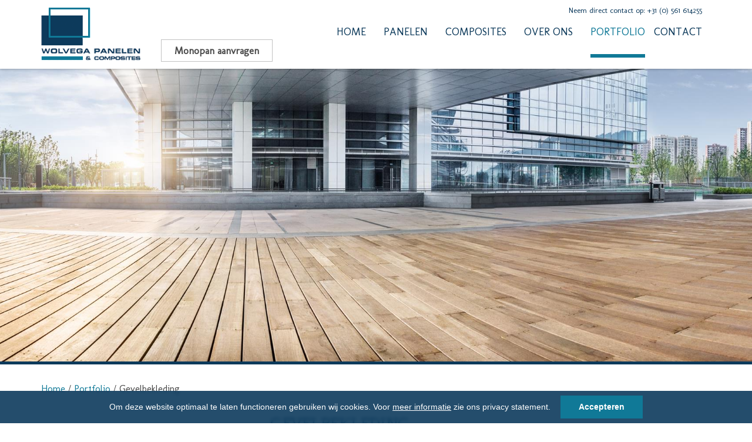

--- FILE ---
content_type: text/html; charset=utf-8
request_url: https://wolvegapanelen.nl/page60114559.aspx
body_size: 11396
content:

<!DOCTYPE html>
<!--[if lt IE 7]>      <html class="no-js lt-ie9 lt-ie8 lt-ie7"> <![endif]-->
<!--[if IE 7]>         <html class="no-js lt-ie9 lt-ie8"> <![endif]-->
<!--[if IE 8]>         <html class="no-js lt-ie9"> <![endif]-->
<!--[if gt IE 8]><!-->
<html class="no-js">
<!--<![endif]-->
<head><base href="https://wolvegapanelen.nl/" /><link rel="canonical" href="http://www.wolvegapanelen.nl/page60114559.aspx" />
<meta name="description" content="Wolvega Panelen & Composites houdt zich bijna 50 jaar bezig met de ontwikkeling, productie en verkoop van hoogwaardige oplossingen voor nieuwbouw, renovatie en onderhoud." />
<meta name="keywords" content="" />
<meta name="ROBOTS" content="FOLLOW, NOINDEX" /><meta charset="utf-8" /><meta name="viewport" content="width=device-width" /><link rel="shortcut icon" type="image/x-icon" href="templates/wp/favicon.ico" /><link rel="apple-touch-icon-precomposed" sizes="57x57" href="templates/wp/apple-touch-icon-57x57.png" /><link rel="apple-touch-icon-precomposed" sizes="76x76" href="templates/wp/apple-touch-icon-76x76.png" /><link rel="apple-touch-icon-precomposed" sizes="114x114" href="templates/wp/apple-touch-icon-114x114.png" /><link rel="apple-touch-icon-precomposed" sizes="144x144" href="templates/wp/apple-touch-icon-144x144.png" /><link rel="stylesheet" href="templates/wp/css/bootstrap.min.css" /><link rel="stylesheet" href="templates/wp/css/main.css?v=1.5" /><link href="templates/wp/css/cookieconsent.css" rel="stylesheet" /><link href="https://fonts.googleapis.com/css?family=Molengo|Arvo:400,700" rel="stylesheet" type="text/css" />
    <script src="https://ajax.googleapis.com/ajax/libs/jquery/3.2.1/jquery.min.js"></script>
    <script src="templates/wp/js/jquery-parallax/parallax.min.js"></script>
    <script src="templates/wp/js/modernizr-2.6.2-respond-1.1.0.min.js" type="text/javascript"></script>
    <script src="templates/wp/js/cookieconsent.min.js"></script>
    <script type="text/javascript">
        $(document).ready(function () {
            if ($.trim($(".nav-links").text()) == "") {
                $(".nav-links").remove();
            }
        })
    </script>
<script id="idMigrate" type="text/javascript" src="systems/scripts/jquery-migrate-1.1.0.js"></script><link href="App_Themes/bootstrap/StyleSheet.css" type="text/css" rel="stylesheet" /><script id="webfont" type="text/javascript" src="systems/editor/scripts/common/webfont.js"></script><script id="NlsLightboxJs" type="text/javascript" src="systems/scripts/nlslightbox/nlslightbox.js"></script><script id="NlsAnimationJs" type="text/javascript" src="systems/scripts/nlslightbox/nlsanimation.js"></script><link id="NlsLightboxCss" type="text/css" href="systems/scripts/nlslightbox/nlslightbox.css" rel="stylesheet"></link><script type="text/javascript" language="javascript">var box = new NlsLightBox("mybox");</script><script id="IcDialog" type="text/javascript" src="dialogs/dialog.js"></script>




<style id="css" type="text/css">
<!--
.icProgBg{position:fixed;left:0;top:0;width:100%;height:100%}
-->
</style>
<script type="text/javascript" language="javascript">
<!--

// -->
</script><link id="main" type="text/css" href="css.ashx?id=15" rel="stylesheet"></link><title>
	Gevelbekleding | Wolvega Panelen & Composites
</title></head>

<body id="body" class="body-honeycomb">
    <form name="Form1" method="post" itemscope="" itemtype="http://schema.org/LocalBusiness" style="margin: 0px" action="/page60114559.aspx" onsubmit="if (typeof(WebForm_OnSubmit) == 'function') return WebForm_OnSubmit();" id="Form1">
<div class="aspNetHidden">
<input type="hidden" name="__EVENTTARGET" id="__EVENTTARGET" value="" />
<input type="hidden" name="__EVENTARGUMENT" id="__EVENTARGUMENT" value="" />
<input type="hidden" name="__VIEWSTATE" id="__VIEWSTATE" value="/[base64]/[base64]/////w9k4VtbscdsshzHX+i6IR/xIDbKYVS6Kalhn8KpRnid850=" />
</div>

<script type="text/javascript">
//<![CDATA[
var theForm = document.forms['Form1'];
if (!theForm) {
    theForm = document.Form1;
}
function __doPostBack(eventTarget, eventArgument) {
    if (!theForm.onsubmit || (theForm.onsubmit() != false)) {
        theForm.__EVENTTARGET.value = eventTarget;
        theForm.__EVENTARGUMENT.value = eventArgument;
        theForm.submit();
    }
}
//]]>
</script>


<script src="/WebResource.axd?d=ntRX9g09RvCv3WoFVxrxFUQWlrc0P3ER97PDvN6pFn3PTFv2rB5J8Bp82joscl_6-2PhXHwaG33Kgxo4xEFW6sO_dwQH9odO62DKI-3poVw1&amp;t=638901608248157332" type="text/javascript"></script>


<script src="/ScriptResource.axd?d=-K1MUcnnj08_LbDkqc6Ef2av23IIAd9i83j1rkm_eBvJKVbKjAhwmtwq2RpSZ4MNnba09okJxceGACRilnfxh962MOajOMxvY-DntOnaMS_8YPHU9lkhnFcvjiP6bfYVTWYCamAfKxRaNannZsaJ21rPkK71l7WjtSKd0Ljr7LU1&amp;t=ffffffff93d1c106" type="text/javascript"></script>
<script src="/ScriptResource.axd?d=uHOhpl0relJKG8zMDTYEw6CnXz45ASqeN1xOi66_5_GbBBS81E2j80uklAUDlolZ5ltEZF0dwSoAaTW-1aqW-HVZ2DMKbKMcvDvcE-8JqLj1fNSpFKctGCTdWtBpXmouYw4srnGvVkWZ1OpWsQBgf5_KGHx6T3MapYj725kjgl01&amp;t=5c0e0825" type="text/javascript"></script>
<script src="/ScriptResource.axd?d=kh3THJSmnrgTjzA0rCfM-TFshq5GVejQuQ4ax5pim4Rsd1VDK4e98yKRSCZ4bE4l05krXpiFsvdeOz6YF9r7I0Y67N0CT3khEn0QUPF_vVeW-iDCf51lK-dKj2ZxRefKhmdLqITTbNIx1w1-RWAxcjXSpOxYX5XNfaI5iC8AoNUa_SCPZTmxvqphR66N6IdV0&amp;t=5c0e0825" type="text/javascript"></script>
<script type="text/javascript">
//<![CDATA[
function WebForm_OnSubmit() {
if (typeof(ValidatorOnSubmit) == "function" && ValidatorOnSubmit() == false) return false;
return true;
}
//]]>
</script>

<div class="aspNetHidden">

	<input type="hidden" name="__VIEWSTATEGENERATOR" id="__VIEWSTATEGENERATOR" value="CA0B0334" />
</div>
        <div id="wrap">
            <header>
                <div class="navbar navbar-fixed-top">
                    <div class="container">
                        <div class="logo" style="width: 10%; float: left">
                            <a class="navbar-brand" href="/">
                                <img src="templates/wp/img/logo_wolvega_panelen.png" alt="Logo Wolvega Panelen" /></a>
                            
                            
                            <div class="flex">
								<a class="cta-custom-header" href="/aanvraagformulier-monopanholypan.aspx" target="_blank">
									<span style="color: #4e4e4e;font-weight: 700;">Monopan aanvragen</span>
								</a>
                                
                            </div>

                            
                        </div>
                        <div class="nav-col" style="width: 90%; float: left">
                            <div class="nav-links">
                                
                                &nbsp;
                                
                                
                            </div>



                            <div class="tel">Neem direct contact op: <span class="hidden-xs">+31 (0) 561 614255</span><span class="visible-xs"><a href="tel:+310561614255" title="Bel ons">+31 (0) 561 614255</a></span></div>
                            <button type="button" class="navbar-toggle" data-toggle="collapse" data-target=".navbar-collapse"><span class="icon-bar"></span><span class="icon-bar"></span><span class="icon-bar"></span></button>
                            <div class="navbar-collapse collapse navbar-responsive-collaps">
                                
                                <ul class="nav navbar-nav pull-right"><li class="dropdown"><a href="/default.aspx">Home</a></li><li><a href="/panelen.aspx">Panelen</a><ul class="dropdown-menu"><li class="dropdown"><a href="/panelen/gevelpanelen.aspx">Gevelpanelen</a></li><li class="dropdown"><a href="/panelen/vliesgevelpanelen.aspx">Vliesgevelpanelen</a></li><li class="dropdown"><a href="/panelen/gebogen-en-hoekpanelen.aspx">Gebogen- en hoekpanelen</a></li><li class="dropdown"><a href="/panelen/ovenpanelen.aspx">Ovenpanelen</a></li><li class="dropdown"><a href="/panelen/rvs-panelen.aspx">RVS Panelen</a></li><li class="dropdown"><a href="/panelen/brandwerende-panelen.aspx">Brandwerende panelen</a></li><li class="dropdown"><a href="/panelen/akoestische-panelen.aspx">Akoestische panelen</a></li><li class="dropdown"><a href="/panelen/zonnepanelen-en-warmte-wissel-panelen.aspx">Triple Solar is m&#233;&#233;r dan een zonnepaneel</a></li><li class="dropdown"><a href="/panelen/technische-tekeningen.aspx">Technische tekeningen</a></li><li class="dropdown"><a href="/panelen/plankprofielen.aspx">Plankprofielen</a></li><li class="dropdown"><a href="/panelen/isolatiematerialen.aspx">Isolatiematerialen</a></li><li class="dropdown"><a href="/panelen/micro-profiel.aspx">Micro profiel</a></li><li class="dropdown"><a href="/panelen/geluidcabines-machine-omkastingen.aspx">Geluidcabines &amp; Machine omkastingen</a></li></ul></li><li><a href="/composites.aspx">Composites</a></li><li><a href="/over-ons.aspx">Over ons</a></li><li class="dropdown active"><a href="/portfolio.aspx">Portfolio</a></li><li><a href="/contact.aspx">Contact</a></li></ul>

<script type="text/javascript">
    $(document).ready(function () {
        jQuery('ul.nav li.dropdown').hover(function () {
            jQuery(this).find('.dropdown-menu').stop(true, true).delay(200).fadeIn();
        }, function () {
            jQuery(this).find('.dropdown-menu').stop(true, true).delay(200).fadeOut();
        });
    });
</script>
                            </div>

                        </div>
                        <!--/.navbar-collapse -->
                    </div>
                </div>
            </header>
            
                <div class="banner">
                    

<div id="placeholderArea1_ctl00_divBox">
        
        <div id="placeholderArea1_ctl00_divContent" class="noboxContent">
        
            
            
            <div class="parallax-window" data-parallax="scroll" data-image-src="resources/internal/file_views/60/16_iStock-618759644.jpg">
<div class="container d-flex"><p>
</p></div>
</div>

            

            
        </div>
        <div id="placeholderArea1_ctl00_divFooter" class="noboxFooter"></div>
    </div>





                </div>
            
            
            <div class="container content">
                <div class="row">
                    
                        <div class="col-md-12 banner-sub">
                            
                        </div>
                    
                </div>
                <div class="clearfix"></div>
                <div class="row">
                    <div class="col-md-12">
                        <div id="divBreadcrumb"><ul class="breadcrumb adjust"><li><a href="/default.aspx" title="Home">Home</a></li> <span class="divider">/</span> <li><a href="/portfolio.aspx" title="Portfolio">Portfolio</a></li> <span class="divider">/</span> Gevelbekleding</ul>
</div>
                    </div>
                </div>
                <div class="row">

                    <div id="divLeft" class="col-md-4 leftcol">
                        <div class="page-content">
                            
                            
                            
                            
                        </div>
                    </div>
                    <div id="divMain" class="col-md-8  maincol">
                        <div class="page-content">
                            
                            
       <script type="text/javascript">
           function SetWidthHeight() {
               var height = $(window).height();
               var width = $(window).width();
               $.ajax({
                   url: "/systems/handlers/BrowserSize.ashx",
                   data: {
                       'Height': height,
                       'Width': width
                   },
                   contentType: "application/json; charset=utf-8",
                   dataType: "json"
               }).done(function (data) {
                   //if (data == '1') {
                   //    window.location.reload();
                   //};
               }).fail(function (xhr) {
                   // alert("Problem to retrieve browser size.");
               });

           }
           $(function () {
               SetWidthHeight();
           });
    </script>
    
    <script type="text/javascript">
//<![CDATA[
Sys.WebForms.PageRequestManager._initialize('ctl00$placeholderBody$ScriptManager1', 'Form1', [], [], [], 90, 'ctl00');
//]]>
</script>


      
    <div id="divQuickLogin" style="display:none;">
        <div style="padding:25px;width:500px;height:300px;padding-left:50px;background:#fafafa">
             
        </div>
    </div> 

    

    
    


    
    
    <span id="placeholderBody_lblRichTextSaveStatus"></span>

    <div id="placeholderBody_panelBody">
	<script id="placeholderBody_jDomReady" type="text/javascript" src="systems/scripts/insite_jquery.js"></script><h1 class="title">Gevelbekleding </h1><div>
</div><div><table cellpadding="5" cellspacing="0" border="0"><tr><td style="padding-left:0px"><img src="systems/images/files/jpeg_128.png" /></td><td style="padding-left:5px;padding-right:15px"><a href="systems/file_download.ashx?pg=158&ver=2">IMG_1124_1_1_1.JPG</a> <br />(484,91 KB)</td></tr></table></div><div></div>
</div>

    
    
 
    <div id="placeholderBody_panelSupporting">
	
        <script language="javascript" type="text/javascript">
             <!--
            try {
                var prm = Sys.WebForms.PageRequestManager.getInstance();
            }
            catch (e) { }        
            // -->    
        </script>
    
        <!-- AJAX FIX -->  
        <div style="display:none">
        <input name="ctl00$placeholderBody$ic_dummy" type="text" value="dummy" id="placeholderBody_ic_dummy" class="input-xxlarge" />
        <span id="placeholderBody_ctl00" style="visibility:hidden;">*</span>
        </div>  
    
</div>

    

    

    

    
    
    


                        </div>
                    </div>
                    
                </div>

            </div> 
            
                   
            <div class="push"></div>
            <!-- /container -->
        </div>
        <!-- /wrap -->
        <footer>
            <div class="container">
                <div class="row">
                    <div class="col-sm-3">
                        

<div id="placeholderArea2_ctl00_divBox">
        <div id="placeholderArea2_ctl00_divHeader" class="noboxHeader">
        <h3 class="sidebox-title">Navigatie</h3>
        </div>
        <div id="placeholderArea2_ctl00_divContent" class="noboxContent">
        
            <ul class="footernav">
<li><a href="/" title="Wolvega Panelen Home">Home</a></li>
            
            <li>
<a href="panelen.aspx" title="Maatwerk panelen in iedere breedte en dikte">Panelen</a>
</li><li>
<a href="composites.aspx" title="Lichtgewicht composite honingraat panelen tot 13 meter uit &#233;&#233;n stuk">Composites</a>
</li><li>
<a href="over-ons.aspx" title="Over ons">Over ons</a>
</li><li>
<a href="portfolio.aspx" title="Portfolio">Portfolio</a>
</li><li>
<a href="contact.aspx" title="Contact">Contact</a>
</li>

            

            </ul>
<img src="templates/wp/img/logo-metaal-unie.png" alt="Logo Metaalunie" class="metaalunie"/>
        </div>
        <div id="placeholderArea2_ctl00_divFooter" class="noboxFooter"></div>
    </div>





                    </div>
                    <div class="col-sm-4">
                        
                       <h3 class="sidebox-title">Contactinformatie</h3>
                        Industrieweg 17 <br />
8471 AD Wolvega nld<br />
T: <span class="hidden-xs">+31 (0) 561 614255</span><span class="visible-xs"><a href="tel:+310561614255" title="Bel ons">+31 (0) 561 614255</a></span><br />
F: +31 (0) 561 617841<br />
E: <a href="mailto:info@wolvegapanelen.nl" target="_blank" rel="" title="Mail ons">info@wolvegapanelen.nl</a><br />
<a href="https://twitter.com/WolvegaPanelen" target="_blank" title="Volg ons op Twitter"><img class="hover" style="padding: 15px 15px 0px 0px" alt="Volg on op Twitter" src="templates/wp/img/twitter.png" /></a><a href="https://www.facebook.com/wolvega.panelen" target="_blank" title="Volg ons op Facebook"><img class="hover" style="padding: 15px 15px 0px 0px" alt="Volg on op Facebook" src="templates/wp/img/fb.png" /></a><a href="http://www.youtube.com/user/wpc2010?feature=watch" target="_blank" title="Bekijk ons Youtubekanaal"><img class="hover" style="padding: 15px 15px 0px 0px" alt="Volg on op YouTube" src="templates/wp/img/youtube.png" /></a><a href="https://plus.google.com/107663123346115195284" target="_blank" title="Volg ons Google+ profiel"><img class="hover" style="padding: 15px 15px 0px 0px" alt="Volg on op Google+" src="templates/wp/img/google.png" /></a>
                        </div>
                    <div class="col-sm-5">
                        

<div id="placeholderArea4_ctl00_divBox">
    <div id="placeholderArea4_ctl00_divHeader" class="noboxHeader">
        <h3 class="sidebox-title">Direct Contact opnemen</h3>
    </div>
    <div id="placeholderArea4_ctl00_divContent" class="noboxContent">
        <fieldset class="form-horizontal" style="padding:0px;border:none;">
            <div style="visibility:hidden;height:1px">
                <input name="ctl00$placeholderArea4$ctl00$txtCaptcha" type="text" id="placeholderArea4_ctl00_txtCaptcha" class="input-xxlarge" style="font-size:1pt;height:1px;width:1px;" />
            </div>
            
            
            <div class="form-group">
            <label for="placeholderArea4_ctl00_txtName" id="placeholderArea4_ctl00_lblName" class="col-md-3 control-label">Naam:</label>
            <div class="col-md-8 col-md-offset-1"><input name="ctl00$placeholderArea4$ctl00$txtName" type="text" id="placeholderArea4_ctl00_txtName" class="input-xxlarge" /></div>
            <span id="placeholderArea4_ctl00_rfv3" class="validator" style="visibility:hidden;">*</span>
            </div>

            <div class="form-group">
            <label for="placeholderArea4_ctl00_txtEmail" id="placeholderArea4_ctl00_lblEmail" class="col-md-3 control-label">E-mailadres:</label>
            <div class="col-md-8 col-md-offset-1"><input name="ctl00$placeholderArea4$ctl00$txtEmail" type="text" id="placeholderArea4_ctl00_txtEmail" class="input-xxlarge" /></div>
            <span id="placeholderArea4_ctl00_rfv2" class="validator" style="display:none;">*</span>
            <span id="placeholderArea4_ctl00_rfv6" class="validator" style="visibility:hidden;">*</span>
            </div>

            <div class="form-group">
            <label for="placeholderArea4_ctl00_txtMessage" id="placeholderArea4_ctl00_lblMessage" class="col-md-3 control-label">Bericht:</label>
            <div class="col-md-8 col-md-offset-1"><textarea name="ctl00$placeholderArea4$ctl00$txtMessage" rows="2" cols="20" id="placeholderArea4_ctl00_txtMessage" class="input-xxlarge" style="height:150px;">
</textarea></div>
            <span id="placeholderArea4_ctl00_rfv4" class="validator" style="visibility:hidden;">*</span>
            </div>

            <div class="form-group">
            <div class="col-md-4 col-md-offset-8"><input type="submit" name="ctl00$placeholderArea4$ctl00$btnSubmit" value=" Versturen " onclick="javascript:WebForm_DoPostBackWithOptions(new WebForm_PostBackOptions(&quot;ctl00$placeholderArea4$ctl00$btnSubmit&quot;, &quot;&quot;, true, &quot;c1c3e465-b0c2-4fe2-b6dc-a7313209b213-validation&quot;, &quot;&quot;, false, false))" id="placeholderArea4_ctl00_btnSubmit" class="btn btn-medium" /></div>
            </div>
        </fieldset>
    </div>
    <div id="placeholderArea4_ctl00_divFooter" class="noboxFooter"></div>
    </div>



                    </div>
                </div>
            </div>
            <div class="footerbottom">
                <div class="container">
                    <div class="row">
                        <div class="col-md-12 footerbottom text-center">
                            Copyright &#169;
                            <script type="text/javascript">
<!--
    var currentTime = new Date()
    var year = currentTime.getFullYear()
    document.write(year)
    //-->
                            </script>
                            Wolvega Panelen - 

                            
                            <a href="/disclaimer.aspx" title="Disclaimer" class="bottommenu">Disclaimer</a>&nbsp;|&nbsp;<a href="/privacy-statement.aspx" title="Privacy statement" class="bottommenu">Privacy statement</a>

                            - Powered by 
                        Made with <span style="color: #107997;">&#10084;</span> by <a href="https://www.bocreativeagency.nl" title="BO. Be Original" target="_blank">BO. Be Original</a>
                        </div>
                    </div>
                </div>
            </div>




        </footer>
        <link rel="stylesheet" href="https://maxcdn.bootstrapcdn.com/font-awesome/4.4.0/css/font-awesome.min.css">
        <script>
            $("#exit").click(function () {
                $(".popup").hide();
            });
        </script>
        <script src="templates/wp/js/bootstrap.min.js"></script>
        <script src="templates/wp/js/main.js"></script>
        <script>
            var _gaq = [['_setAccount', 'UA-XXXXX-X'], ['_trackPageview']];
            (function (d, t) {
                var g = d.createElement(t), s = d.getElementsByTagName(t)[0];
                g.src = '//www.google-analytics.com/ga.js';
                s.parentNode.insertBefore(g, s)
            }(document, 'script'));
        </script>
        <script type="text/javascript">
            $(document).ready(function () {

                if (!Modernizr.input.placeholder) {

                    $('[placeholder]').focus(function () {
                        var input = $(this);
                        if (input.val() == input.attr('placeholder')) {
                            input.val('');
                            input.removeClass('placeholder');
                        }
                    }).blur(function () {
                        var input = $(this);
                        if (input.val() == '' || input.val() == input.attr('placeholder')) {
                            input.addClass('placeholder');
                            input.val(input.attr('placeholder'));
                        }
                    }).blur();
                    $('[placeholder]').parents('form').submit(function () {
                        $(this).find('[placeholder]').each(function () {
                            var input = $(this);
                            if (input.val() == input.attr('placeholder')) {
                                input.val('');
                            }
                        })
                    });

                }

            });
        </script>
    
<script type="text/javascript">
//<![CDATA[
var Page_Validators =  new Array(document.getElementById("placeholderBody_ctl00"), document.getElementById("placeholderArea4_ctl00_rfv3"), document.getElementById("placeholderArea4_ctl00_rfv2"), document.getElementById("placeholderArea4_ctl00_rfv6"), document.getElementById("placeholderArea4_ctl00_rfv4"));
//]]>
</script>

<script type="text/javascript">
//<![CDATA[
var placeholderBody_ctl00 = document.all ? document.all["placeholderBody_ctl00"] : document.getElementById("placeholderBody_ctl00");
placeholderBody_ctl00.controltovalidate = "placeholderBody_ic_dummy";
placeholderBody_ctl00.errormessage = "*";
placeholderBody_ctl00.evaluationfunction = "RequiredFieldValidatorEvaluateIsValid";
placeholderBody_ctl00.initialvalue = "";
var placeholderArea4_ctl00_rfv3 = document.all ? document.all["placeholderArea4_ctl00_rfv3"] : document.getElementById("placeholderArea4_ctl00_rfv3");
placeholderArea4_ctl00_rfv3.controltovalidate = "placeholderArea4_ctl00_txtName";
placeholderArea4_ctl00_rfv3.errormessage = "*";
placeholderArea4_ctl00_rfv3.validationGroup = "c1c3e465-b0c2-4fe2-b6dc-a7313209b213-validation";
placeholderArea4_ctl00_rfv3.evaluationfunction = "RequiredFieldValidatorEvaluateIsValid";
placeholderArea4_ctl00_rfv3.initialvalue = "";
var placeholderArea4_ctl00_rfv2 = document.all ? document.all["placeholderArea4_ctl00_rfv2"] : document.getElementById("placeholderArea4_ctl00_rfv2");
placeholderArea4_ctl00_rfv2.controltovalidate = "placeholderArea4_ctl00_txtEmail";
placeholderArea4_ctl00_rfv2.errormessage = "*";
placeholderArea4_ctl00_rfv2.display = "Dynamic";
placeholderArea4_ctl00_rfv2.validationGroup = "c1c3e465-b0c2-4fe2-b6dc-a7313209b213-validation";
placeholderArea4_ctl00_rfv2.evaluationfunction = "RegularExpressionValidatorEvaluateIsValid";
placeholderArea4_ctl00_rfv2.validationexpression = "\\w+([-+.]\\w+)*@\\w+([-.]\\w+)*\\.\\w+([-.]\\w+)*";
var placeholderArea4_ctl00_rfv6 = document.all ? document.all["placeholderArea4_ctl00_rfv6"] : document.getElementById("placeholderArea4_ctl00_rfv6");
placeholderArea4_ctl00_rfv6.controltovalidate = "placeholderArea4_ctl00_txtEmail";
placeholderArea4_ctl00_rfv6.errormessage = "*";
placeholderArea4_ctl00_rfv6.validationGroup = "c1c3e465-b0c2-4fe2-b6dc-a7313209b213-validation";
placeholderArea4_ctl00_rfv6.evaluationfunction = "RequiredFieldValidatorEvaluateIsValid";
placeholderArea4_ctl00_rfv6.initialvalue = "";
var placeholderArea4_ctl00_rfv4 = document.all ? document.all["placeholderArea4_ctl00_rfv4"] : document.getElementById("placeholderArea4_ctl00_rfv4");
placeholderArea4_ctl00_rfv4.controltovalidate = "placeholderArea4_ctl00_txtMessage";
placeholderArea4_ctl00_rfv4.errormessage = "*";
placeholderArea4_ctl00_rfv4.validationGroup = "c1c3e465-b0c2-4fe2-b6dc-a7313209b213-validation";
placeholderArea4_ctl00_rfv4.evaluationfunction = "RequiredFieldValidatorEvaluateIsValid";
placeholderArea4_ctl00_rfv4.initialvalue = "";
//]]>
</script>


<script type="text/javascript">
//<![CDATA[

var Page_ValidationActive = false;
if (typeof(ValidatorOnLoad) == "function") {
    ValidatorOnLoad();
}

function ValidatorOnSubmit() {
    if (Page_ValidationActive) {
        return ValidatorCommonOnSubmit();
    }
    else {
        return true;
    }
}
        
document.getElementById('placeholderBody_ctl00').dispose = function() {
    Array.remove(Page_Validators, document.getElementById('placeholderBody_ctl00'));
}

document.getElementById('placeholderArea4_ctl00_rfv3').dispose = function() {
    Array.remove(Page_Validators, document.getElementById('placeholderArea4_ctl00_rfv3'));
}

document.getElementById('placeholderArea4_ctl00_rfv2').dispose = function() {
    Array.remove(Page_Validators, document.getElementById('placeholderArea4_ctl00_rfv2'));
}

document.getElementById('placeholderArea4_ctl00_rfv6').dispose = function() {
    Array.remove(Page_Validators, document.getElementById('placeholderArea4_ctl00_rfv6'));
}

document.getElementById('placeholderArea4_ctl00_rfv4').dispose = function() {
    Array.remove(Page_Validators, document.getElementById('placeholderArea4_ctl00_rfv4'));
}
//]]>
</script>
</form>
<script>window.addEventListener("load", function () { window.cookieconsent.initialise({ "type": "opt-in", "content": { "message": "Om deze website optimaal te laten functioneren gebruiken wij cookies. Voor <a href='/privacy-statement.aspx'>meer informatie</a> zie ons privacy statement.", "dismiss": "", "allow": "Accepteren", "link": "", "href": "" } }) });</script></body>
</html>



--- FILE ---
content_type: text/css
request_url: https://wolvegapanelen.nl/templates/wp/css/main.css?v=1.5
body_size: 8083
content:
/*BASIC*/

body {
    padding-top: 70px;
}

html,
body,
form {
    height: 100%;
}

/*.body-honeycomb { background: url(../img/bg.png) repeat; }*/

#wrap {
    height: auto !important;
    margin: 0 auto -490px;
    min-height: 100%;
}

.btn-default,
.btn-default:hover,
.btn-default:focus {
    border: 0px;
}

.btn {
    background-color: #107997;
    color: #FFFFFF;
}

.btn:hover,
.btn:focus,
.btn:active,
.btn.active,
.open .dropdown-toggle.btn {
    background-color: #0C5B72;
    border-color: #ADADAD;
    color: #FFFFFF;
}

label {
    font-weight: normal;
}

button,
input,
select,
textarea {
    border: 0px;
}

input,
select,
textarea {
    border: 1px solid #5DC6E4;
}

select:focus,
textarea:focus,
input:focus {
    border: 1px solid #107997;
    box-shadow: 0 0px 2px rgba(93, 198, 228, 0.4) inset;
}

select,
textarea,
input[type="text"],
input[type="password"],
input[type="datetime"],
input[type="datetime-local"],
input[type="date"],
input[type="month"],
input[type="time"],
input[type="week"],
input[type="number"],
input[type="email"],
input[type="url"],
input[type="search"],
input[type="tel"],
input[type="color"],
.uneditable-input {
    border-radius: 0 0 0 0;
    color: #555555;
    display: inline-block;
    line-height: 20px;
    margin-bottom: 0;
    padding: 6px 6px;
    vertical-align: middle;
    -moz-box-sizing: content-box;
    -webkit-box-sizing: content-box;
    -o-box-sizing: content-box;
    box-sizing: content-box;
    font-size: 17px;
    -webkit-transition: all 0.30s ease-in-out;
    -moz-transition: all 0.30s ease-in-out;
    -ms-transition: all 0.30s ease-in-out;
    -o-transition: all 0.30s ease-in-out;
}

li.token-input-token-facebook {
    border-radius: 0px !important;
    font-size: inherit !important;
    margin: 5px !important;
    padding: 7px 3px !important;
}

ul.token-input-list-facebook {
    padding: 0px;
}

ul.token-input-list-facebook li input {
    padding: 10px 8px !important;
}

.nav-links {
    white-space: nowrap;
    white-space: nowrap;
    position: absolute;
    z-index: 9999;
    background: #fff;
    box-shadow: 0 0px 5px 1px rgba(0, 0, 0, 0.3);
    padding: 5px;
    background: url(../img/bg.png) repeat;
}

h1,
h2,
h3,
h4,
h5,
h6,
.h1,
.h2,
.h3,
.h4,
.h5,
.h6 {
    text-transform: uppercase;
    color: #0d3a5b;
}

h1 {
    font: 25px 'Arvo', serif;
}

h2 {
    font: 18px 'Arvo', serif;
}

.home-page h1,
.home-page h2 {
    font: 24px 'Arvo', serif;
}

h3 {
    font: 25px 'Arvo', serif;
}

a,
.btn {
    transition: all 0.3s ease 0s;
}

.hover:hover {
    opacity: 0.9;
}

.dashboardMenu h3 {
    text-transform: inherit;
}

.menu {
    margin: 0px;
    padding: 0px;
    list-style: none;
}

.menu > li > h3 > a > img {
    display: block;
    max-width: 600px;
    padding-top: 10px;
}

.menu > li {
    border-bottom: 3px solid #f2f2f2;
    margin-bottom: 15px;
    max-width: 600px;
}

.menu > li:hover {
    opacity: 0.7;
}

.downlbtn {
    border: 1px solid #af8d25;
    background-color: #000;
    -moz-box-shadow: 0 0 5px rgba(0, 0, 0, .32), inset 2px 3px 5px rgba(0, 0, 0, .11);
    -webkit-box-shadow: 0 0 7px rgba(0, 0, 0, .32), inset 2px 3px 5px rgba(0, 0, 0, .11);
    box-shadow: 0 0 7px rgba(0, 0, 0, .32), inset 2px 3px 5px rgba(0, 0, 0, .11);
    background-image: url([data-uri]);
    background-image: -moz-linear-gradient(bottom, #f7b94f 0%, #d7ac01 100%);
    background-image: -o-linear-gradient(bottom, #f7b94f 0%, #d7ac01 100%);
    background-image: -webkit-linear-gradient(bottom, #f7b94f 0%, #d7ac01 100%);
    background-image: linear-gradient(bottom, #f7b94f 0%, #d7ac01 100%);
    color: #454545;
    display: inline-block;
    padding: 5px 10px;
    margin: 5px 20px 5px 0;
}

.downlbtn:hover {
    text-decoration: none;
    opacity: 0.9;
    box-shadow: 0 0 9px rgba(0, 0, 0, .32), inset 2px 3px 5px rgba(0, 0, 0, .11);
}

.fa-angle-double-down {
    font-size: 23px;
    padding-right: 5px;
    position: relative;
    top: 3px;
}

/*NAV*/

header {
    height: 45px;
    background: #fff;
}

.tel {
    text-align: right;
    font: 13px 'Molengo', sans-serif;
    color: #0d3a5c;
    margin-right: 15px;
    position: relative;
    top: 10px;
}

.navbar {
    background: #fff;
    box-shadow: 0 1px 4px rgba(0, 0, 0, 0.25);
    border: 0px;
}

.navbar-fixed-top,
.navbar-fixed-bottom {
    border: 0px;
}

.navbar-nav {
    padding-top: 18px;
}

.navbar-nav > li > a {
    font: 18px 'Molengo', sans-serif;
    text-transform: uppercase;
    color: #0d3a5b;
    padding: 10px 0 27px 0;
    margin: 0 15px;
    transition: none;
}

.navbar-nav > li:last-child > a {
    margin: 0px;
}

.navbar-nav > li > a:hover,
.navbar-nav > li > a:focus {
    color: #107997;
    border-bottom: 6px solid #107997;
    background: none;
}

.navbar-nav > li.active a {
    color: #107997;
    border-bottom: 6px solid #107997;
}

.navbar-collapse {
    max-height: none;
    overflow: visible;
}

.navbar-toggle {
    background: #0d3a5c;
}

.navbar-toggle .icon-bar {
    background-color: #107997;
}

.dropdown-menu {
    left: auto;
    display: none !important;
}

.dropdown-menu > li > a:hover,
.dropdown-menu > li.active a {
    border-bottom: 0px;
    color: #fff;
}

.dropdown-menu > li > a {
    border-bottom: 0px !important;
}

.dropdown-menu.sub-menu,
.sub-menu > .dropdown {
    display: none !important;
}

/*CAROUSEL*/

.carousel {
    /*bottom: 50px;*/
    position: relative;
}

.banner-sub .carousel {
    bottom: 0;
}

.carousel-inner > .item > img,
.carousel-inner > .item > a > img {
    background-position: center center;
    background-size: cover;
    height: auto;
    width: 100%;
}

.item {
    max-height: 900px;
    overflow: hidden;
    border-bottom: 5px solid #0d3a5b;
}

.carousel-inner > .item > img,
.carousel-inner > .item > a > img {
    width: 100%;
}

.carousel-control .icon-prev,
.carousel-control .icon-next {
    height: 98px !important;
    margin-left: -15px;
    margin-top: -50px;
    width: 99px !important;
}

.carousel-control .icon-prev:before {
    content: none !important;
}

.carousel-control .icon-next:before {
    content: none !important;
}

.icon-prev {
    background: url(../img/arrow_left.png) no-repeat;
}

.icon-next {
    background: url(../img/arrow_right.png) no-repeat;
    margin-left: -80px !important;
}

.promo-block {
    background: rgba(0, 0, 0, 0) url("../img/home_block_bg.png") repeat scroll 0 0;
    bottom: 130px;
    color: #fff;
    display: block;
    height: 390px;
    left: 0;
    margin-top: 0;
    position: absolute;
    z-index: 1;
}

.carousel-caption {
    bottom: auto;
    top: 100px;
    left: auto;
    right: auto;
    padding: 0 15px;
    width: 100%;
    max-width: 960px;
}

.carousel-caption h4 {
    text-transform: none;
    text-align: left;
    font: 34px 'Arvo';
    color: #fff;
}

.blockitem0 {
    padding: 20px;
}

.blockitem1 {
    padding: 20px 20px 0;
}

.btn.home {
    background: #0d3a5b;
    margin: 8px 0 0;
}

.promo-block img {
    border: 1px solid #fff;
}

.promo-block h5 {
    font-weight: bold;
    color: #fff;
}

.cap {
    margin: auto;
    width: 83.3333%;
}

.btn-offerte,
.btn-contact {
    display: inline-block;
    font-family: "Arvo", serif;
    font-weight: bold;
    margin-top: 30px;
    padding: 15px 25px;
    text-shadow: none;
}

.btn-offerte {
    background: #107997 none repeat scroll 0 0;
    border-radius: 25px 0 0 25px;
    color: #fff;
}

.btn-offerte:hover {
    background: #107997 none repeat scroll 0 0;
    color: #fff;
}

.btn-contact {
    background: #0d3a5b none repeat scroll 0 0;
    border-radius: 0 25px 25px 0;
    color: #a1b3bf;
    margin-left: -5px;
}

.btn-contact:hover {
    background: #0d3a5b none repeat scroll 0 0;
    color: #fff;
}

/*CONTENT*/

.content {
    background: #fff;
}

.page-content {
    margin: 0 0 50px;
}

.tweets_wrapper h3 {
    margin-bottom: 22px;
    margin-top: 25px;
}

.tweet {
    font: 14px/25px 'Molengo', sans-serif;
    padding-bottom: 10px;
    margin-bottom: 10px;
    display: block;
    position: relative;
    overflow: hidden;
}

.tweet_message {
    font-size: 15px;
}

.tweet_date {
    color: #a1a1a1;
    line-height: 4px;
    padding-bottom: 10px;
}

.tweet_image {
    float: left;
}

.breadcrumb {
    background: none;
}

ul.breadcrumb {
    margin: 0;
    padding-left: 0px;
    font-size: 16px;
    padding-top: 30px;
}

.ic_preview {
    margin: 0 -15px;
    padding: 0 7px;
}

.ic_preview img {
    margin: 0px !important;
    padding: 0px !important;
    border: 0px !important;
    box-shadow: none !important;
    max-width: 100%;
}

.nav-tabs {
    border: 0;
    margin-top: 12px;
}

.nav-header {
    font: 18px 'Arvo', sans-serif;
    text-transform: uppercase;
    display: none !important;
}

.nav-tabs > li > a {
    /*transform: translateX(0px); transition: all 0.4s ease-in-out 0s; border-top: 1px dotted #fff;*/
    border: 0px;
    border-bottom: 1px dotted #d9d9d9;
    text-shadow: 0 1px 0 #fff;
    text-transform: uppercase;
    color: #454545;
    font-size: 16px;
    padding-left: 0px;
}

.nav-tabs > li:first-child > a {
    border-top: 0;
}

.nav-tabs > li > a:hover,
.nav-tabs > li > a:focus {
    /*-moz-transform: translateX(15px); -webkit-transform: translateX(15px); transform: translateX(15px);*/
    background: none;
    color: #107997;
    border: 0px;
    border-bottom: 1px dotted #d9d9d9;
}

li.nav-header > a:hover {
    /*-moz-transform: translateX(0px); -webkit-transform: translateX(0px); transform: translateX(0px);*/
}

.nav-tabs > li.active > a,
.nav-tabs > li.active > a:hover,
.nav-tabs > li.active > a:focus {
    border: 0;
    border-bottom: 1px dotted #d9d9d9;
    color: #107997;
}

.nav-tabs > li:last-child > a,
.nav-tabs > li:last-child > a:hover {
    border-bottom: 0;
}

footer .form-horizontal {
    margin-top: 20px;
}

/*YOUTUBE*/

.vid {
    position: relative;
    padding-bottom: 56.25%;
    padding-top: 30px;
    height: 0;
    overflow: hidden;
}

.vid iframe,
.vid object,
.vid embed {
    position: absolute;
    top: 0;
    left: 0;
    width: 100%;
    height: 100%;
}

/*FORM*/

.form-group input,
.form-group textarea {
    transition: border-color 0.15s ease-in-out 0s, box-shadow 0.15s ease-in-out 0s;
    vertical-align: middle;
    width: 100%;
    -moz-box-sizing: border-box !important;
    -webkit-box-sizing: border-box !important;
    box-sizing: border-box !important;
}

.validate,
.validator {
    position: absolute;
    font-size: 30px;
    margin-left: -15px;
}

/*PORTFOLIO*/

.mosaic-block .details h2 {
    color: #fff;
}

.bar .mosaic-overlay {
    background: url(../img/home_block_bg.png) repeat !important;
}

/*FOOTER*/

.push {
    height: 490px;
}

footer {
    min-height: 490px;
    background: #0d3a5c;
    box-shadow: 0 -1px 4px rgba(0, 0, 0, 0.25);
    color: #fff;
    padding-top: 50px;
    line-height: 30px;
    font-size: 16px;
}

footer h3 {
    font-size: 19px;
    padding-bottom: 15px;
    border-bottom: 1px solid #56758d;
    color: #fff;
}

footer a,
footer a:hover {
    color: #fff;
    text-decoration: none;
}

footer .tooltip {
    display: inline-block;
    font-size: inherit;
    line-height: 1.4;
    opacity: 1;
    position: relative;
    visibility: visible;
    z-index: 1030;
}

.footernav {
    margin: 0px;
    padding: 0px;
    list-style: none;
}

.footernav li {
    line-height: 30px;
}

footer input[type="text"],
footer textarea,
footer input[type="submit"] {
    width: 100%;
    -moz-box-sizing: border-box !important;
    -webkit-box-sizing: border-box !important;
    -o-box-sizing: border-box !important;
    -ms-box-sizing: border-box !important;
    box-sizing: border-box !important;
}

.validator {
    position: absolute;
}

.form-horizontal .control-label {
    text-align: left;
}

.metaalunie {
    margin-top: 45px;
}

.footerbottom,
.footerbottom a {
    color: #56758D;
    font-size: 13px;
}

.hidden-xs {
    display: inline-block !important;
}

/* Large desktop */

@media (min-width: 1200px) {}

@media (min-width: 980px) and (max-width: 1200px) {
    .promo-block {
        margin-top: 40%;
    }

    .carousel-inner > .item > img,
    .carousel-inner > .item > a > img {
        height: 900px;
    }
}

/* Portrait tablet to landscape and desktop */

@media (min-width: 768px) and (max-width: 979px) {
    .carousel-caption h4 {
        font-size: 22px;
    }

    .carousel-control {
        display: none;
    }

    .carousel-inner > .item > img,
    .carousel-inner > .item > a > img {
        height: 700px;
    }
}

/* Landscape phone to portrait tablet */

@media (max-width: 767px) {

    .carousel-control,
    .promo-block {
        display: none;
    }

    .navbar-nav {
        margin: 0;
        width: 100%;
        padding: 18px 0;
    }

    .navbar-nav > li > a {
        padding-bottom: 7px;
    }

    .navbar-nav > li > a:hover,
    .navbar-nav > li > a:focus,
    .navbar-nav > li.active a {
        border-bottom: 0px;
        background: #56758d;
        color: #fff;
    }

    .carousel-inner > .item > img,
    .carousel-inner > .item > a > img {
        height: 500px;
    }

    .visible-xs {
        display: none !important;
    }

    .navbar-nav > li:last-child > a {
        margin: 0 15px;
    }

    .carousel-caption .left,
    carousel-caption .right {
        float: none !important;
    }

    .carousel-caption h4 {
        font: 27px "Arvo";
    }

    .text-right {
        text-align: right;
        width: 75% !important;
    }
}

/* Landscape phones and down */

@media (max-width: 480px) {
    .promo-block {
        display: none;
    }

    .banner-sub {
        padding-top: 25px;
    }

    .visible-xs {
        display: inline-block !important;
    }

    header .tel .visible-xs {
        padding-bottom: 15px;
    }

    .hidden-xs {
        display: none !important;
    }

    .carousel-inner > .item > img,
    .carousel-inner > .item > a > img {
        height: 300px;
    }

    .carousel-caption h4 {
        font-size: 16px;
    }

    .btn-offerte,
    .btn-contact {
        font-weight: normal;
        padding: 15px 10px;
    }
}

/*AANPASSINGEN 2018*/

.parallax-window {
    min-height: 500px;
    background: transparent;
    border-bottom: 5px solid #0d3a5b;
}

.parallax-window .d-flex {
    display: flex;
    flex-direction: column;
    height: 100%;
    align-items: baseline;
    min-height: 500px;
    position: relative;
}

.parallax-window .d-flex p {
    align-self: baseline;
    margin-top: auto;
    color: #fff;
    text-transform: none;
    text-align: left;
    font: 20px 'Arvo';
    color: #fff;
    text-shadow: 1px 1px 1px #000;
    margin-bottom: 50px;
}

.home-page .parallax-window {
    border-bottom: 0;
}

.home-page .parallax-window h2 {
    margin-bottom: 30px;
}

.home-page .parallax-window .h-flex {
    display: flex;
    justify-content: flex-start;
    align-items: center;
    min-height: 500px;
    padding: 50px 0;
}

.home-page .parallax-window .h-flex .new-products {
    padding: 10px 10px 0;
    background: #fff;
    width: 100%;
}

.home-page .parallax-window .h-flex .new-products h5 {
    margin-top: 0;
}

.home-page .parallax-window .h-flex .new-products .media {
    display: -webkit-box;
    display: -ms-flexbox;
    display: flex;
    -webkit-box-align: center;
    -ms-flex-align: center;
    align-items: center;
    margin-bottom: 20px;
    margin-top: 0;
}

.home-page .parallax-window .h-flex .new-products .media img {
    margin-right: 20px;
}

.home-page .parallax-window .h-flex .new-products .media-body {
    -webkit-box-flex: 1;
    -ms-flex: 1;
    flex: 1;
}

@media (max-width:480px) {
    .logo img {
        max-width: 130px;
    }

    .navbar-toggle {
        margin-top: 22px;
    }

    .cap {
        width: 100%;
    }

    .carousel-caption {
        font-size: 15px;
    }

    h5,
    .h5 {
        font-size: 16px;
    }

    .navbar-collapse {
        max-height: none;
        overflow: visible !important;
    }

    .nav-col {
        width: 100% !important;
        float: none !important;
    }

    .navbar-nav > li > a {
        margin: 0;
        padding: 5px;
    }

    .navbar-nav > li:last-child > a {
        margin: 0;
    }
}




/*Logo call to actions in header START*/
.navbar .logo {
    display: flex;
}

a.cta-custom-header {
    display: block;
    border: 1px solid #c2c2c2;
    width: 100%;
    position: relative;
    text-align: center;
    padding: 6px 12px;
    margin-bottom: 12px;
	white-space: nowrap;
}

a.cta-custom-header img {
    width: 120px;
}

@media only screen and (min-width: 992px) {
    .navbar .logo {
        flex-direction: row;
        align-items: flex-end;
    }

    a.cta-custom-header {
        margin-left: 20px;
    }

}

@media only screen and (max-width: 991px) {
    .cta-custom-header + .cta-custom-header {
        margin-right: 20px;
    }

}

@media only screen and (max-width: 1199px) {
    .navbar-nav > li > a {
        font: 14px 'Molengo', sans-serif;
    }
}

@media only screen and (max-width: 991px) {

    .navbar .logo {
        flex-direction: column;
        align-items: flex-start;
    }
}

.flex {
    display: flex;
    flex-direction: column;

}

.cta-custom-header.alu {
    font-size: 13px;
    font-weight: bold;
    background: #0d3a5b;
    color: #ffffff;
    text-decoration: none;
    padding: 4px;
}

.cta-custom-header.alu p {
    margin: 3px 0px;
}

.cta-custom-header.alu:hover {
    text-decoration: none;
}


@media (max-width: 991px) {
    .flex {
        flex-direction: row-reverse;
    }

    .alu {
        margin-left: 10px;
    }
}

/*Logo call to actions in header END*/




/* Call to Action banner/popup -- START */


.popup {
    border-radius: 7px;
    box-shadow: 1px 1px 12px #00000042;
    z-index: 999;
    background: #899dbe;
}

.cta-banner {
    display: flex;
    flex-direction: column;
    max-width: 280px;
    width: 100%;
    bottom: 18px;
    right: 18px;

}

.cta-banner .cta-img {
    max-width: 280px;
    width: 100%;
    height: 110px;
    background-color: #f2f2f2;
    background: url(https://www.wolvegapanelen.nl/templates/wp/img/alucomposiet.jpg);
    background-size: 100%;
    background-repeat: no-repeat;
    background-position: center;
    border-radius: 7px 7px 0px 0px;
    padding-left: 12px;
    display: flex;
    flex-direction: column-reverse;
    transition: all 500ms ease;

}

.popup:hover .cta-img {
    background-size: 110%;
}

.cta-banner #exit {
    width: 20px;
    height: 20px;
    position: absolute;
    top: 0;
    right: 0;
}


.cta-content {
    background-color: #970000;
    background-image: linear-gradient(0deg, #970000, #FF1C1C);
    border-radius: 0px 0px 7px 7px;
    padding: 12px;
    display: flex;
}

.cta-content h4 {
    font-size: 18px;
    color: white;
    font-weight: bold;
    text-shadow: 1px 1px 4px #000000bd;
    margin-top: -38px;
}

.cta-content p {
    font-size: 12px;
    margin: 0;
    line-height: 1.5;
}

#exit {
    position: absolute;
    height: 20px;
    width: 20px;
    top: 5px;
    right: 5px;
    opacity: .7;
    z-index: 9999;
    transition: all 300ms ease;
}


#exit:hover {
    cursor: pointer;
    opacity: 1;
    transform: scale(1.1);
}

.popup {
    max-width: 280px;
    width: 100%;
    position: fixed;
    bottom: 18px;
    right: 18px;
}

img.arrow-sm {
    width: 12px;
    margin-left: 20px;
    opacity: .5;
}


@media only screen and (max-width: 600px) {

    .popup {
        bottom: 0;
        right: 0;
        border-radius: 0;
        box-shadow: unset;
        max-width: inherit;
    }

    .cta-banner {
        flex-direction: row;
        max-width: unset;
    }

    .cta-banner .cta-img {
        max-width: 120px;
        background-size: cover;
        height: auto;
        border-radius: unset;

    }

    .cta-content {
        border-radius: unset;
        width: 100%;
    }


    .cta-content h4 {
        margin-top: 0px;
    }

    #exit {
        height: 25px;
        width: 25px;
    }

    img.arrow-sm {
        display: none;
    }
}


body:not(.home-page) .popup {
    display: none;
}



@media only screen and (max-width: 400px) {
    .cta-banner .cta-img {
        max-width: 70px;
    }
}



/* Call to Action banner/popup -- END */



/*COOKIE FIX - START*/
.cc-window {
    background-color: rgb(13 58 92 / 0.90) !important;
    backdrop-filter: blur(3px) !important;
}

.cc-window.cc-banner {
    padding: 8px !important;
}

.cc-window .cc-message {
    font-size: 14px !important;
    line-height: 1.3 !important;
}

/*COOKIE FIX - END*/


--- FILE ---
content_type: text/css
request_url: https://wolvegapanelen.nl/templates/wp/css/cookieconsent.css
body_size: 1892
content:
.cc-window {
    opacity: 1;
    transition: opacity 1s ease;
}

    .cc-window.cc-invisible {
        opacity: 0;
    }

.cc-animate.cc-revoke {
    transition: transform 1s ease;
}

    .cc-animate.cc-revoke.cc-top {
        transform: translateY(-2em);
    }

    .cc-animate.cc-revoke.cc-bottom {
        transform: translateY(2em);
    }

    .cc-animate.cc-revoke.cc-active.cc-bottom, .cc-animate.cc-revoke.cc-active.cc-top {
        /*transform: translateY(0);*/
    }

.cc-revoke:hover {
    transform: translateY(0);
}

.cc-grower {
    max-height: 0;
    overflow: hidden;
    transition: max-height 1s;
}

.cc-link {
    text-decoration: underline;
}

.cc-revoke {
    position: fixed;
    overflow: hidden;
    box-sizing: border-box;
    font-family: Helvetica,Calibri,Arial,sans-serif;
    font-size: 16px;
    line-height: 1.5em;
    display: -ms-flexbox;
    display: flex;
    -ms-flex-wrap: nowrap;
    flex-wrap: nowrap;
    z-index: 9999;
}

    .cc-revoke:hover {
        text-decoration: underline;
    }

.cc-window {
    position: fixed;
    overflow: hidden;
    box-sizing: border-box;
    font-family: Helvetica,Calibri,Arial,sans-serif;
    font-size: 16px;
    line-height: 1.5em;
    display: -ms-flexbox;
    display: flex;
    -ms-flex-wrap: nowrap;
    flex-wrap: nowrap;
    z-index: 9999;
}

    .cc-window.cc-static {
        position: static;
    }

    .cc-window.cc-floating {
        padding: 2em;
        max-width: 24em;
        -ms-flex-direction: column;
        flex-direction: column;
    }

    .cc-window.cc-banner {
        padding: 1em 1.8em;
        width: 100%;
        -ms-flex-direction: row;
        flex-direction: row;
    }

.cc-revoke {
    padding: .5em;
}

.cc-header {
    font-size: 18px;
    font-weight: 700;
}

.cc-btn, .cc-close, .cc-link, .cc-revoke {
    cursor: pointer;
}

.cc-link {
    opacity: .8;
    display: inline-block;
    padding: .2em;
}

    .cc-link:hover {
        opacity: 1;
    }

    .cc-link:active, .cc-link:visited {
        color: initial;
    }

.cc-btn {
    display: block;
    padding: .4em .8em;
    font-size: .9em;
    font-weight: 700;
    border-width: 2px;
    border-style: solid;
    text-align: center;
    white-space: nowrap;
}

.cc-banner .cc-btn:last-child {
    min-width: 140px;
}

.cc-highlight .cc-btn:first-child {
    background-color: transparent;
    border-color: transparent;
}

    .cc-highlight .cc-btn:first-child:focus, .cc-highlight .cc-btn:first-child:hover {
        background-color: transparent;
        text-decoration: underline;
    }

.cc-close {
    display: block;
    position: absolute;
    top: .5em;
    right: .5em;
    font-size: 1.6em;
    opacity: .9;
    line-height: .75;
}

    .cc-close:focus, .cc-close:hover {
        opacity: 1;
    }

.cc-revoke.cc-top {
    top: 0;
    left: 3em;
    border-bottom-left-radius: .5em;
    border-bottom-right-radius: .5em;
}

.cc-revoke.cc-bottom {
    bottom: 0;
    left: 3em;
    border-top-left-radius: .5em;
    border-top-right-radius: .5em;
}

.cc-revoke.cc-left {
    left: 3em;
    right: unset;
}

.cc-revoke.cc-right {
    right: 3em;
    left: unset;
}

.cc-top {
    top: 1em;
}

.cc-left {
    left: 1em;
}

.cc-right {
    right: 1em;
}

.cc-bottom {
    bottom: 1em;
}

.cc-floating > .cc-link {
    margin-bottom: 1em;
}

.cc-floating .cc-message {
    display: block;
    margin-bottom: 1em;
}

.cc-window.cc-floating .cc-compliance {
    -ms-flex: 1;
    flex: 1;
}

.cc-window.cc-banner {
    -ms-flex-align: center;
    align-items: center;
}

.cc-banner.cc-top {
    left: 0;
    right: 0;
    top: 0;
}

.cc-banner.cc-bottom {
    left: 0;
    right: 0;
    bottom: 0;
}

.cc-banner .cc-message {
    -ms-flex: 1;
    flex: 1;
}

.cc-compliance {
    display: -ms-flexbox;
    display: flex;
    -ms-flex-align: center;
    align-items: center;
    -ms-flex-line-pack: justify;
    align-content: space-between;
}

    .cc-compliance > .cc-btn {
        -ms-flex: 1;
        flex: 1;
    }

.cc-btn + .cc-btn {
    margin-left: .5em;
}

@media print {
    .cc-revoke, .cc-window {
        display: none;
    }
}

@media screen and (max-width: 900px) {
    .cc-btn {
        white-space: normal;
    }
}

@media screen and (max-width: 414px) and (orientation: portrait), screen and (max-width: 736px) and (orientation: landscape) {
    .cc-window.cc-top {
        top: 0;
    }

    .cc-window.cc-bottom {
        bottom: 0;
    }

    .cc-window.cc-banner, .cc-window.cc-left, .cc-window.cc-right {
        left: 0;
        right: 0;
    }

    .cc-window.cc-banner {
        -ms-flex-direction: column;
        flex-direction: column;
    }

        .cc-window.cc-banner .cc-compliance {
            -ms-flex: 1;
            flex: 1;
        }

    .cc-window.cc-floating {
        max-width: none;
    }

    .cc-window .cc-message {
        margin-bottom: 1em;
    }

    .cc-window.cc-banner {
        -ms-flex-align: unset;
        align-items: unset;
    }
}

.cc-floating.cc-theme-classic {
    padding: 1.2em;
    border-radius: 5px;
}

.cc-floating.cc-type-info.cc-theme-classic .cc-compliance {
    text-align: center;
    display: inline;
    -ms-flex: none;
    flex: none;
}

.cc-theme-classic .cc-btn {
    border-radius: 5px;
}

    .cc-theme-classic .cc-btn:last-child {
        min-width: 140px;
    }

.cc-floating.cc-type-info.cc-theme-classic .cc-btn {
    display: inline-block;
}

.cc-theme-edgeless.cc-window {
    padding: 0;
}

.cc-floating.cc-theme-edgeless .cc-message {
    margin: 2em 2em 1.5em;
}

.cc-banner.cc-theme-edgeless .cc-btn {
    margin: 0;
    padding: .8em 1.8em;
    height: 100%;
}

.cc-banner.cc-theme-edgeless .cc-message {
    margin-left: 1em;
}

.cc-floating.cc-theme-edgeless .cc-btn + .cc-btn {
    margin-left: 0;
}

.cc-window {
    background-color: rgba(0,0,0,.8);
    justify-content: center;
}

    .cc-window.cc-floating {
        max-width: none;
        bottom: 0;
        left: 0;
        right: 0;
        text-align: center;
    }

@media (min-width: 768px) {
    .cc-window.cc-floating {
        flex-direction: row;
        align-items: center;
        text-align: left;
    }

        .cc-window.cc-floating .cc-message {
            margin-bottom: 0;
        }

        .cc-window.cc-floating .cc-compliance {
            flex: unset;
        }
}

.cc-window .cc-message {
    color: #FFF;
    flex: unset;
}

    .cc-window .cc-message a {
        color: #FFF;
        text-decoration: underline;
    }

.cc-window .cc-btn.cc-allow {
    background-color: #107997;
    border-color: #107997;
    color: #FFF;
}


.cc-window .cc-btn.cc-dismiss {
    display: none;
}

--- FILE ---
content_type: text/css
request_url: https://wolvegapanelen.nl/App_Themes/bootstrap/StyleSheet.css
body_size: 3480
content:
/* FIXES */
.icset {-webkit-box-shadow:0 1px 4px rgba(0, 0, 0, 0.3), 0 0 20px rgba(0, 0, 0, 0.1) inset;-moz-box-shadow:0 1px 4px rgba(0, 0, 0, 0.3), 0 0 20px rgba(0, 0, 0, 0.1) inset;box-shadow:0 1px 4px rgba(0, 0, 0, 0.3), 0 0 20px rgba(0, 0, 0, 0.1) inset;
        border:#eee 1px solid;position:absolute;display:none;cursor:pointer;background:url('../../systems/images/icons/wrench.png') 12px 12px #eee no-repeat; width: 40px;height: 40px;z-index:1000;-moz-border-radius: 3px; border-radius: 3px;}
.boxHeader h3 {margin-top:0px;margin-bottom:3px;} /* H3 is a new sidebox title element. Need small margin because boxHeader has already paddings and h3 has default margin */
.ic_inline label {display:inline;}
.ic_inline input[type="checkbox"], 
.ic_inline input[type="radio"] {margin:3px;margin-bottom:5px;}
.category_tree td {padding-top:0px;padding-bottom:0px;line-height:10px;}
.search.adjust {margin-bottom:15px;margin-top:15px;}
.search.adjust input {width:100%}
.ic_preview img {margin:12px 0;border:#fff 7px solid;-webkit-box-shadow:0 1px 4px rgba(0, 0, 0, 0.3);-moz-box-shadow:0 1px 4px rgba(0, 0, 0, 0.3);box-shadow:0 1px 4px rgba(0, 0, 0, 0.3)}

/* GRIDVIEW */
.GridView {border:#f3f3f3 1px solid;border-bottom:#f3f3f3 7px solid;background:#fff}/*background:#fff*/
.GridViewHeader th {color:#333;border:#ececec 1px solid;background:url('images/grid_header.png');padding-top:14px;padding-bottom:11px;padding-left:10px;padding-right:10px;font-size:9pt;}       
.GridViewRow td {color:#333;border:none;border-bottom:#f3f3f3 1px solid;font-size:9pt;padding:10px;padding-left:10px;padding-right:10px;}   
.GridViewAlternatingRow td {color:#333;border:none;border-bottom:#f3f3f3 1px solid;font-size:9pt;background-color:#f8f8f8;padding:10px;padding-left:10px;padding-right:10px;} 
.GridViewPager td {border:none;padding:7px;padding-left:10px;padding-right:10px}
.GridView a, .GridView a:link, .GridView a:visited {color:#333}
.GridView a:hover{color:#ff6600}


/* FORM (ALL) */

.button {font-family:Arial;font-size:11px;padding: 7px 20px 8px;
    font-weight:bold;color:#fff;background:#333;border:none;border:none;cursor:pointer;line-height:17pt}
.boxContent a.button {color:#fff;}
.boxContent a.button:link {color:#fff;}
.boxContent a.button:visited {color:#fff;}

input.color {height:30px;font-family:Arial;font-size:10pt;padding-left:7px;line-height:17pt;
        border: 1px solid #adadad;
        background:url('images/textbox.png') #fff repeat-x;
        }
.textbox {height:30px;font-family:Arial;font-size:10pt;padding-left:7px;line-height:17pt;margin: 0 0 5px 0;
        border: 1px solid #adadad;
        background:url('images/textbox.png') #fff repeat-x;
        }
.file {height:30px;font-size:10pt;padding-left:7px;line-height:17pt} /*border:0;background:#eee;*/

/* FORM */
fieldset {border:#f3f4f5 1px solid}
fieldset.web2 {padding:0 30px 20px 15px;border:#f3f4f5 1px solid}
fieldset.web2 legend{font-size:14px;font-weight:700;left:0;margin:0;padding:0;}
fieldset.web2 select {font-size:10pt;padding:5px;
        border: 1px solid #adadad;
        background:url('images/textbox.png') #fff repeat-x;
        }
fieldset.web2 label {display:block;margin:14px 0 3px;padding:0;}

/*Utk CheckBox & Checkboxlist harus ada div
fieldset.web2 div {display:block;margin:14px 0 3px;padding:0;width:100%;}*/
fieldset.web2 div label {display:inline;margin:14px 0 3px;padding:0;width:100%;}
fieldset.web2 td label {display:inline;margin:14px 0 3px;padding:0;width:100%;}/*utk control yg lain (login)*/

/* Div with continuous content */
fieldset.web2 div.field-inline {margin:14px 0 3px;}
fieldset.web2 div.field-inline input.textbox {display:inline;margin:0px}
fieldset.web2 div.field-inline input.button {display:inline;margin:0px}

/* Backward compatibility (for IE6) */
fieldset.web2 .button {width:auto;margin:12px 0 0;
    font-size:11px;font-weight:bold;color:#fff;padding: 7px 20px 8px;
    cursor:pointer;display:block;line-height:17pt}
fieldset.web2 .textbox   {height:30px;font-family:Arial;font-size:10pt;padding-left:7px;line-height:17pt;
        border: 1px solid #adadad;
        background:url('images/textbox.png') #fff repeat-x;
        }
fieldset.web2 .password {height:30px;font-size:10pt;padding-left:7px;line-height:17pt;
        border: 1px solid #adadad;
        background:url('images/textbox.png') #fff repeat-x;
        }
fieldset.web2 .file {height:30px;font-size:10pt;padding-left:7px;border:0;background:#eee;line-height:17pt;
        border: 1px solid #adadad;
        background:url('images/textbox.png') #fff repeat-x;
        }

/* FORM (SMALL VERSION) */
fieldset.web2small {padding:0px;padding-left:7px;border:none;font-size:11px;color:#000;} 
fieldset.web2small legend{display:none}
fieldset.web2small label {display:block;margin:7px 0 1px;padding:0;font-size:11px;}

fieldset.web2small div.field {margin:7px 0 3px;}
fieldset.web2small div.field label {margin-left:5px;line-height:25px}
/*
Utk Checkboxlist: label ada di dalam TD (juga utk control yg lain,misal:login)
Utk CheckBox: harus diletakkan di dalam div
*/
fieldset.web2small div label {display:inline;margin:7px 0 1px;padding:0;width:100%;font-size:11px;}
fieldset.web2small td label {display:inline;margin:7px 0 1px;padding:0;width:100%;font-size:11px;} 

/* Div with continuous content */
fieldset.web2small div.field-inline {margin:7px 0 3px;}
fieldset.web2small div.field-inline input.textbox {display:inline;margin:7px 0 3px;}
fieldset.web2small div.field-inline input.button {display:inline;margin:7px 0 3px;}

/* Backward compatibility (for IE6) */
fieldset.web2small .button {width:auto;margin:3px 0 0;line-height:17pt;
    font-size:11px;font-weight:bold;color:#fff;padding: 4px 20px 5px;
    cursor:pointer;display:block;}
fieldset.web2small .textbox   {height:27px;font-size:9pt;padding:0px;padding-left:7px;
        border: 1px solid #adadad;
        background:url('images/textbox.png') #fff repeat-x;
        }
fieldset.web2small .password {height:27px;font-size:9pt;padding:0px;padding-left:7px;
        border: 1px solid #adadad;
        background:url('images/textbox.png') #fff repeat-x;
        }
fieldset.web2small .file {height:27px;font-size:9pt;padding:0px;padding-left:7px;border:0;background:#eee;
        border: 1px solid #adadad;
        background:url('images/textbox.png') #fff repeat-x;
        }

a.button, fieldset.web2 a.button, fieldset.web2small a.button {padding: 7px 20px 8px;text-decoration:none;color:#fff;} 
a.button:link, fieldset.web2 a.button:link, fieldset.web2small a.button:link {color:#fff;} 
a.button:visited, fieldset.web2 a.button:visited, fieldset.web2small a.button:visited {color:#fff;}

/*** CMS ELEMENTS  ***/
.pagetool {height:26px;margin-top:10px;margin-bottom:25px;}/*border-bottom:#000 1px dotted;*/
.pagetool_content a {text-decoration:underline;}

.quickadd {width:450px;background:#fcfcfc;padding:17px;border:#eee 1px solid;margin-bottom:5px;margin-top:5px}/*min-width:450px;*/
.quickadd-box {}
.quickadd a, .quickadd a:link, .quickadd a:visited {color:#000;}

.draftinfo {color:#e93213}

.StatTable {BORDER-COLLAPSE: collapse}
.StatTable td {padding:2px;border-bottom:#eee 1px solid;text-align:center;font-size:10px}
.StatTable th {padding:2px;border-bottom:#eee 1px solid;text-align:center;font-size:10px}
.StatTableHeader th {padding:5px;color:#333;border:#ccc 1px solid;background:url('images/button.png');text-align:center;font-size:10px}
.dayWeekend {background:#f0f0f0}

.MonthSummaryCaption {font-size:16px;font-weight:bold;}
.MonthSummary {font-size:30px}

.dashboardMenu h3 {font-size:15px;line-height:15px;margin-top:1px;margin-bottom:2px;} /*group title*/
.dashboardMenu div {border-bottom:#ccc 1px dotted;margin-top:7px;margin-bottom:4px;} /*group separator*/
.dashboardMenu a, .dashboardMenu a:link, .dashboardMenu a:visited {letter-spacing:1px;line-height:20px;color:#000;} /*menu link*/


/*Add by Joshua*/
.admin_section_header                       { color:#333; border:#ccc 1px solid; background: url('images/button.png'); padding: 5px 10px; font-size:12px; font-weight: bold;}
.admin_container                            { border: solid 1px #ccc; border-top: 0px; padding: 7px;}
.admin_outer_container                      { margin-top: 30px;}

/* Discussion */
fieldset.web2 .frm_post_bar {font-size:10px;font-family:Tahoma;background:url('images/button.png');color:#2c2c2c;padding-left:7px;height:16px;border:#BEC7D1 1px solid;}
fieldset.web2 .frm_post_infopanel {background-color:#ffffff;border:#BEC7D1 1px solid;padding:12px;}
fieldset.web2 .frm_post_message {background-color:#ffffff;border:#BEC7D1 1px solid;width:100%;padding:8px;}

/* Dashboard */
.menu_header 
{ background:#f3f3f3;
}

/* Forum */
.frm_item {
    padding:20px;min-width:200px; background-color: #f7f7f7;
    -webkit-border-radius: 5px; -moz-border-radius: 5px; border-radius: 5px;border:#eee 1px solid;
}
.thread_sticky {
    padding: 30px; margin-bottom: 30px; background-color: #fffcc4;
    -webkit-border-radius: 5px; -moz-border-radius: 5px; border-radius: 5px;border:#eee 1px solid;
}
.thread_item {
    padding: 30px; margin-bottom: 30px; background-color: #fafafa;
    -webkit-border-radius: 5px; -moz-border-radius: 5px; border-radius: 5px;border:#eee 1px solid;
}
.thread_most_recent {  
    color: #ff7a22;font-size:12px;text-transform:lowercase;
}
.post_initial {
    padding: 30px; margin-bottom: 30px; background-color: #f3f3f3;
    -webkit-border-radius: 5px; -moz-border-radius: 5px; border-radius: 5px;border:#eee 1px solid;
}
.post_initial_sticky {
    padding: 30px; margin-bottom: 30px; background-color: #fffcc4;
    -webkit-border-radius: 5px; -moz-border-radius: 5px; border-radius: 5px;border:#eee 1px solid;
}
.post_reply {
    padding: 30px; margin-bottom: 30px; background-color: #f7f7f7;
    -webkit-border-radius: 5px; -moz-border-radius: 5px; border-radius: 5px;border:#eee 1px solid;
}
.item_date {
    padding: 5px 0 0 0px; margin: 0 0 18px; display: block;
    line-height: 18px; color: #999999;
}
.item_date:before {
    content: '\2014 \00A0';
    }

.makefile label {background:url(../../systems/images/icons/document-image.png) no-repeat 2px center;padding:3px;padding-left:23px;}
.makelink label {background:url(../../systems/images/icons/chain.png) no-repeat 2px center;padding:3px;padding-left:23px;}
.makelisting label  {background:url(../../systems/images/icons/projection-screen-presentation.png) no-repeat 2px center;padding:3px;padding-left:23px;}
.makeproduct label  {background:url(../../systems/images/icons/bank.png) no-repeat 2px center;padding:3px;padding-left:23px;} 
.addsummary label  {background:url(../../systems/images/icons/edit-image.png) no-repeat 2px center;padding:3px;padding-left:23px;}

.settingbox {border:#e3e4e5 1px solid;padding:15px;margin-bottom:15px;background:url(../../systems/images/bg_post.jpg) repeat-x #fff;color:#000;}
.settingbox a, .settingbox a:link, .settingbox a:visited {color:#000}

.msg_ok {color:#000;background:#EEF6FB;border:#C5DFF1 1px solid;padding:7px;padding-top:15px;padding-bottom:15px;}
.msg_error {color:#000;background:#FFF2F4;border:#FFB9C4 1px solid;padding:7px;padding-top:15px;padding-bottom:15px;}


--- FILE ---
content_type: application/x-javascript
request_url: https://wolvegapanelen.nl/systems/scripts/insite_jquery.js
body_size: 663
content:
function icJq() {

    $('a[rel=lightbox]').fancybox();
    $('a[rel=lightbox group]').fancybox();

    $('a[rel=lightbox]').each(function (i) {

        if ($(this).attr('href').match(/youtube\.com/i)) {/* Youtube */
            $(this).fancybox({
                'padding': 0,
                'autoScale': false,
                'transitionIn': 'none',
                'transitionOut': 'none',
                'title': this.title,
                'width': 680,
                'height': 495,
                'href': $(this).attr('href').replace(new RegExp("watch\\?v=", "i"), 'v/'),
                'type': 'swf',
                'swf': { 'wmode': 'transparent', 'allowfullscreen': 'true' }
            });
            var results = $(this).attr('href').match("[\\?&]v=([^&#]*)");
            var vid = results[1];
            $(this).text("");
            $(this).append("<img style='border:none' src='http://img.youtube.com/vi/" + vid + "/2.jpg' /><div style='font-size:9px;letter-spacing:2px;width:122px'>" + this.title + "</div>");
        }
        else if ($(this).attr('href').match(/vimeo\.com/i)) {/* Vimeo */
            $(this).fancybox({
                'padding': 0,
                'autoScale': false,
                'transitionIn': 'none',
                'transitionOut': 'none',
                'title': this.title,
                'width': 680,
                'height': 495,
                'href': 'http://www.vimeo.com/moogaloop.swf?clip_id=' + $(this).attr('href').split('/')[3],
                'type': 'swf',
                'swf': { 'wmode': 'transparent', 'allowfullscreen': 'true' }
            });
            //$(this).text("PLAY VIDEO");
        }

    });

}

$(document).ready(function () {

    try { icJq() } catch (e) { };
    try { $('img.reflect').reflect() } catch (e) { };

    try { $('a.media').media(); } catch (e) { };
    try { $('.ttip').tooltip({ showURL: false, showBody: " - " }); } catch (e) { };

});

try { 
    var prm = Sys.WebForms.PageRequestManager.getInstance();
    prm.add_endRequest(function() {

        try { icJq() } catch (e) { };
        setTimeout("try { icJq() } catch (e) { };", 1500);
        setTimeout("try { $('img.reflect').reflect() } catch (e) { };", 1500);

        try { $('a.media').media(); } catch (e) { };
        try { $('.ttip').tooltip({ showURL: false, showBody: " - " }); } catch (e) { };
    
    });
}
catch (e) { }

    
 



--- FILE ---
content_type: application/x-javascript
request_url: https://wolvegapanelen.nl/systems/scripts/nlslightbox/nlslightbox.js
body_size: 6413
content:
/**
* NlsLightBox.js v.1.2
* Copyright 2011, addobject.com. All Rights Reserved.
* Author Jack Hermanto, www.addobject.com
*/
eval(function(p,a,c,k,e,r){e=function(c){return(c<a?'':e(parseInt(c/a)))+((c=c%a)>35?String.fromCharCode(c+29):c.toString(36))};if(!''.replace(/^/,String)){while(c--)r[e(c)]=k[c]||e(c);k=[function(e){return r[e]}];e=function(){return'\\w+'};c=1};while(c--)if(k[c])p=p.replace(new RegExp('\\b'+e(c)+'\\b','g'),k[c]);return p}('m k(u){n A=6,1H=P.5k.5X,2z=(1H.2a("2f")>=0),4l=(1H.2a("2f 7.0")>=0),3g=(1H.2a("2f 8.0")>=0),4s=(1H.2a("2f 9.0")>=0),4i=(1H.2a("2f 10.0")>=0),1x=(!4l&&!3g&&!4s&&!4i&&2z);40=(2z&&D.4I=="4M");6.u=u;6.2S={2d:L,Y:"",Z:"2e",11:M,3t:M,2G:M,1T:"1p",28:0,1U:0,4k:0,4e:0,14:L};6.1l=[];6.r={};6.b={w:"5d",h:"5f",x:"3L",y:"3L",1k:1e};6.3F=m(o){6.r=o;V(n i 1R 6.2S){l(2P(6.r[i])==\'2O\')6.r[i]=6.2S[i]}6.b.28=18(6.r.28);6.b.1U=18(6.r.1U);l(D.2I){2n{D.5o("5q",L,M)}2s(e){}}};6.3N=m(o){6.3F(o);6.3u();n S=6.r;6.1F((S.I?S.I:6.b.w),(S.F?S.F:6.b.h),S.11);l(S.11){6.11()}T{6.26(18(S.R?S.R:6.b.x)+6.b.28,18(S.Q?S.Q:6.b.y)+6.b.1U)}};6.3u=m(){n 1i=D.1n;n 1o=D.1M;n v=k.$("1S");l(!v){v=k.$20("B",{u:"1S","37":"1S"},{G:"N",1t:(1x?"1E":"1p")});1i.1b(v)}n 2x="1p";l(6.r.1T=="1p"){l(1x){2x="1E";6.r.1T="3o"}}T{2x="1E"}l(!k.$(A.u)){n 3r=1x||40?"1E":"1p";n g=k.$20("B",{u:"3v$"+A.u},{G:"N",1t:3r,"z-5P":5O,"5N-5M":"#5L",3m:"5K(2D=25)",2D:0.25,"-5J-2D":0.25,5G:"#3A 5F 5E"});n e=k.$20("B",{u:A.u,"37":"5D"},{G:"N",1t:2x});n s="<B O=\'5C\'></B>                <B O=\'5A\'></B>                <B O=\'5y\'></B>                <B O=\'5w\'></B>                <B O=\'5u\'></B>                <B O=\'5t\'></B>                <B O=\'5s\'></B>                <B O=\'5r\'></B>                <B u=\'@u$3c\' O=\'3c\' q=\'1t:5p\'>                  <B u=\'@u$2q\' O=\'2q\' q=\'1t:1E;G:N;I:1K%;F:1K%\'></B>                  <B u=\'@u$2H\' O=\'2H\'></B>                </B>                <B u=\'@u$2N\' O=\'2N\' 1W=\'k.1s.@u.1L()\'></B>                <B u=\'@u$2Z\' O=\'2Z\' 31=\'k.$3I(1Z, \\"@u\\")\'><B u=\'@u$3a\' O=\'3a\'></B></B>                <a 1N=\'#\' u=\'@u$3f\' O=\'3f\' 1W=\'k.1s.@u.4g();C L;\'></a>                <a 1N=\'#\' u=\'@u$2A\' O=\'2A\' 1W=\'k.1s.@u.4q();C L;\'></a>               ";e.1P=s.5n(/@u/5m,6.u);n 1B=6.r.2K;l(!1B)1B=D.5j[0];l(!1B)1B=D.1n;1B.1b(g);1B.1b(e);6.b.E=e;n p=k.$20("B",{u:A.u+"$5g","37":"2q"},{2R:"2l",1t:"1E"});D.1n.1b(p);6.b.2V=p;6.b.2W=k.$(6.u+"$2q");6.b.1Y=k.$(6.u+"$3c");6.b.J=k.$(6.u+"$2H");6.b.3D=k.$(6.u+"$2Z");6.b.1f=k.$(6.u+"$2N");6.b.2k=k.$(6.u+"$3a");6.b.21=k.$(6.u+"$3f");6.b.22=k.$(6.u+"$2A");n f=m(){l(A.r.3t){A.11()}A.36()};n 3h=m(1Z){l(1Z.3V==27){k.38()}};l(P.1g){P.1g("5e",f);P.1g("48",3h)}l(P.1A){P.1A("4a",f,M);P.1A("4d",3h,L)}l(6.r.1T=="3o"){l(1m){n 39=23 1m();n S={3b:4j,1z:m(){n s=k.24();C{R:A.b.4p+s.x+"H",Q:A.b.4v+s.y+"H"}},1y:m(){29(m(){39.4x(A.b.E,S)},10)}};n f=m(){39.4x(A.b.E,S)};l(P.1g)P.1g("5c",f);T l(P.1A)P.1A("5b",f,M)}}l(1x)n 1w=A.b.E.2B("B"),3j=/\\.5a/59,1D,2F;l(1w)V(n i=0;i<1w.1d;i++){1D=1w[i].3p.3q;l(1D.56(3j)){1D=1D.3s("\\"")[1];2F=(1w[i].3p.55=="53-52")?"4Y":"4X";1w[i].q.3m="4W:4V.3B.4U(2M=\'"+1D+"\',4T=\'"+2F+"\')";1w[i].q.3q=\'N\'}}}T{l(6.r.2K){6.r.2K.1b(6.b.E)}}l(6.r.4S==L){6.b.3D.q.G="N"}l(6.r.4O==L){6.b.1f.q.G="N"}l(6.b.1k!=1e){k.2h(6.b.J,6.b.1k);6.b.1k=1e}6.b.J.1P="";6.b.J.q.F="";6.b.21.q.G="N";6.b.22.q.G="N";6.b.2k.1P=(6.r.Y==""?6.r.U:6.r.Y)};6.2i=m(){3K(6.r.Z){1j"2e":6.$3M(6.r);1q;1j"4C":6.$3P(6.r);1q;1j"3Q":6.$3R(6.r);1q;1j"3S":6.$3T(6.r);1q;4N:}};6.26=m(x,y,1v){n b=6.b,s={x:0,y:0};l(6.r.1T!="1p"){s=k.24()}b.4p=x-(1v?s.x:0);b.4v=y-(1v?s.y:0);b.x=x+(1v?0:s.x);b.y=y+(1v?0:s.y);b.E.q.R=b.x+"H";b.E.q.Q=b.y+"H"};6.1F=m(w,h,11){n b=6.b;b.w=18(w);b.h=18(h);b.E.q.I=b.w+"H";b.E.q.F=b.h+"H";l(11==M)6.11()};6.11=m(){n p=k.2U(6.b.w,6.b.h);6.26(p.x+6.b.28,p.y+6.b.1U)};6.3W=m(t){l(6.b.2k)6.b.2k.1P=t;6.r.Y=t};6.1Q=m(o){6.3N(o);n 1O=6.r;l(!1O.2d){l(!1O.14||6.b.E.q.G!="N"){6.2i()}T{6.$14({12:1O.12,1z:{R:A.b.x,Q:A.b.y,I:A.b.w,F:A.b.h},1y:m(){A.2i()}})}6.b.E.q.G="1a"}T{6.2i()}6.41();l(1O.2G&&!1O.14)6.42()};6.1L=m(){l(6.b.E.q.G!="N"){l(!6.r.43||6.r.43(6)!=L){l(6.r.14){6.$14({12:A.r.12,Z:"44",1z:k.$2Y(A.r.12,(6.r.1T!="1p")),1y:m(){A.$1L()}})}T{6.$1L()}}}};6.$1L=m(){6.b.E.q.G="N";l(1m)1m.46(A.b.1Y,1K);l(6.b.1k!=1e){k.2h(6.b.J,6.b.1k);6.b.1k=1e}T{6.b.J.1P=""}l(6.r.2G)6.47();l(6.r.Z=="2e"){2n{n 2o=6.b.J.1C[0].30;l(2o&&2o.4b)2o.4b()}2s(e){}}};6.4c=m(g,o,p){V(n i=0;i<g.1d;i++){l(o)V(n j 1R o){l(2P(g[i][j])==\'2O\')g[i][j]=o[j]}g[i].32=M}6.b.17=(p?p:0);6.1l=g;6.1Q(6.1l[6.b.17])};6.4q=m(){l(6.34())6.b.17++;6.1Q(6.1l[6.b.17])};6.4g=m(){l(6.35())6.b.17--;6.1Q(6.1l[6.b.17])};6.35=m(){C(6.r.32&&6.b.17>0)};6.34=m(){C(6.r.32&&6.b.17<6.1l.1d-1)};6.41=m(){l(6.r.2d){n p=6.b.2V;n c=k.2U(p.2r,p.1I),s={x:0,y:0};l(1x){s=k.24()}T{p.q.1t="1p"}p.q.R=c.x+s.x+"H";p.q.Q=c.y+s.y+"H";p.q.2R="4H"}T 6.b.2W.q.G="1a"};6.4m=m(){6.b.2W.q.G="N";6.b.2V.q.2R="2l"};6.42=m(){6.36(M);k.$("1S").q.G="1a"};6.36=m(4n){n 1X=k.$("1S");l(1X&&(1X.q.G=="1a"||4n)){n 1f=k.2u();l(1x){n 1i=D.1n,1o=D.1M,w,h;w=1c.4r(1c.1u(1i.4t,1o.4t),1c.1u(1i.2r,1o.2r));n 4u=((1o.2v<1o.1I)||(1i.2v<1i.1I))?1c.4r:1c.1u;h=4u(1c.1u(1i.2v,1o.2v),1c.1u(1i.1I,1o.1I));1f.w=1c.1u(1f.w,w);1f.h=1c.1u(1f.h,h)}1X.q.I=1f.w+"H";1X.q.F=1f.h+"H"}};6.47=m(){k.$("1S").q.G="N"};6.2b=m(e){C M};6.4G=m(1r,o){n 2g=[],X;l(1r 4E 4D){2g=1r}T{2g[0]=1r}V(n i=0;i<2g.1d;i++){X=k.$(2g[i]);l(X)X.1W=m(){o.U=6.1N;l(!o.Y&&6.Y)o.Y=6.Y;l(!o.12)o.12=33(6);A.1Q(o);C L}}C 6};6.5i=m(1r,o){n g=[];V(n i=0;i<1r.1d;i++){X=k.$(1r[i]);l(X){g[i]={U:X.1N,12:33(X)};l(X.Y)g[i].Y=X.Y;X.4A=i;X.1W=m(){A.4c(g,o,6.4A);C L}}}C 6};6.$3M=m(o){l(o.U!=""){n J=6.b.J;J.q.F="1K%";n 19=D.3e("2e");19.q.I="1K%";19.q.F="1K%";19.q.G="1a";19.4F=0;J.1b(19);19.2b=m(){A.$1G()};29(m(){l(19.1g)19.1g(\'2b\',m(){A.$1G()});19.2M=o.U},50)}};6.$3P=m(o){l(o.U!=""){n 13=k.3Z();13.1Q("4J",o.U,M);13.4K=m(){l(13.4L==4){l(13.3U==3G||13.3U==4P){n J=A.b.J;J.1P=13.4Q;29(m(){A.$1G()},50)}}};13.4R(1e)}};6.$3R=m(o){l(o.U!=""){n K=D.3e("K");6.b.K=K;K.2b=m(){A.$1G()};29(m(){K.2M=o.U},50)}};6.$3T=m(o){l(o.U!=""){n 3E=o.U.3s("#"),2L=k.$(3E[1]);6.b.1k=2L;k.2h(2L,A.b.J);29(m(){A.$1G()},50)}};6.$1G=m(){6.4m();l(6.35()){6.b.21.1N=6.1l[6.b.17-1].U;6.b.21.q.G="1a"}l(6.34()){6.b.22.1N=6.1l[6.b.17+1].U;6.b.22.q.G="1a"}l(!6.r.14&&6.r.2d==M){6.b.E.q.G="1a"}n J=6.b.J;3K(6.r.Z){1j"2e":n 2p="";2n{2p=J.1C[0].30.D.Y}2s(e){};l(2p!="")6.3W(2p);n f=m(1Z){l(1Z.3V==27){k.38()}};n w=J.1C[0].30;l(w.1A)w.1A("4d",f,L);l(w.1g)w.1g("48",f);1q;1j"4C":1q;1j"3S":1q;1j"3Q":k.3z(6.b.K,{3y:6.r.4k,3x:6.r.4e});l(6.b.E.q.G!="N"&&1m&&(23 1m()).4a(6.b.E,{4Z:3G,3b:51,1z:{I:6.b.K.I,F:6.b.K.F},3w:m(p){A.1F(p.I,p.F+"H",A.r.11);C L},1y:m(){J.1b(A.b.K);2J(A.b.E)},54:m(){J.1b(A.b.K);2J(A.b.E)}})){}T{6.1F(6.b.K.I,6.b.K.F,6.r.11);J.1b(A.b.K)}6.b.21.q.F=6.b.E.q.F;6.b.22.q.F=6.b.E.q.F;1q}l(6.r.14&&6.r.2d==M&&6.b.E.q.G=="N"){6.$14({12:A.r.12,1z:{R:6.b.x,Q:6.b.y,I:6.b.w,F:6.b.h}})}6.2b()};6.$14=m(o){6.b.E.q.2j="2l";6.b.1Y.q.2j="2l";l(o.Z!="44"){n 2c=k.$2Y(o.12);6.1F(2c.I,2c.F,L);6.26(2c.R,2c.Q)}6.b.E.q.G="1a";(23 1m()).14(6.b.E,{3b:4j,1z:o.1z,Z:o.Z?o.Z:"1R",3w:m(p){A.1F(p.I,p.F,L);A.26(p.R,p.Q,M);1m.46(A.b.1Y,p.$57)},1y:m(){A.b.E.q.2j="";A.b.1Y.q.2j="58";l(o.1y)o.1y()}})};k.$3I=m(15,2C){n d=D;d.4y=m(e){k.$49(e?e:15)};d.45=m(e){k.$3Y(e?e:15)};d.2Q=m(){C L};d.31=m(){C L};d.5h=m(){C L};k.1h=d.2m(2C);k.16=d.2m("3v$"+2C);k.16.q.Q=k.1h.q.Q;k.16.q.R=k.1h.q.R;k.16.q.I=k.1h.q.I;k.16.q.F=k.1h.q.F;k.16.q.G="1a";k.16.q.5l=3A;k.1V={x:15.2E-2X(k.1h.q.R,10),y:15.3d-2X(k.1h.q.Q,10)}};k.$49=m(15){k.16.q.R=(15.2E-k.1V.x)+"H";k.16.q.Q=(15.3d-k.1V.y)+"H";k.1h.q.R=(15.2E-k.1V.x)+"H";k.1h.q.Q=(15.3d-k.1V.y)+"H"};k.$3Y=m(15){k.16.q.G="N";D.4y=1e;D.45=1e;D.31=m(){C M};D.2Q=m(){C M};D.2Q=m(){C M}};k.2U=m(3k,4B){n c=k.2u();n H=18(3k),1J=18(4B);H=(4w(H)?0:(H>c.w?c.w:H));1J=(4w(1J)?0:(1J>c.h?c.h:1J));C{x:(c.w-H)/2,y:(c.h-1J)/2}};k.2u=m(){C{w:P.5v||D.1M.4o||D.1n.4o,h:P.5x||D.1M.4h||D.1n.4h}};k.24=m(){C{x:P.5z||D.1n.4f||D.1M.4f,y:P.5B||D.1n.3X||D.1M.3X}};k.3z=m(K,o){n w=K.I,h=K.F;n c=k.2u();c.h=c.h+o.3x;c.w=c.w+o.3y;l(w>c.w){K.I=c.w;K.F=c.w*h/w}l(h>c.h){K.F=c.h;K.I=c.h*w/h}C K};k.3Z=m(){l(2P 3J!="2O"){C(23 3J())}T{n 2T=["2t.2w.5.0","2t.2w.4.0","2t.2w.3.0","2t.2w","3B.5H"];n 13=1e;V(n i=0;i<2T.1d;i++){2n{13=23 5I(2T[i]);C 13}2s(e){}}}};k.2h=m(f,t){n W=f.2B("3n"),2y={};V(n i=0;i<W.1d;i++){l(W[i].Z=="3i"&&W[i].4z){2y[W[i].3O]=W[i].3H}}V(n i=0;i<f.1C.1d;){t.1b(f.1C[i])}W=t.2B("3n");V(n i=0;i<W.1d;i++){l(W[i].Z=="3i"){W[i].4z=(2y[W[i].3O]==W[i].3H)}}};k.$=m(u){l(D.2m)C D.2m(u);T l(D.2I)C D.2I(u)};k.$2Y=m(e,1v){n p=e,x=y=w=h=0,s={x:0,y:0};5Q(p){x+=p.5R;y+=p.5S;p=p.5T}w+=e.2r;h+=e.1I;l(!1v){s=k.24()}C{R:x-s.x,Q:y-s.y,I:w,F:h}};k.$20=m(3C,p,s){n e=D.3e(3C);V(n i 1R p){e[i]=p[i]}V(n i 1R s){e.q[i]=s[i]}C e};m 2J(E){l(!3g)C;n w=18(E.q.I)+1;E.q.I=w+"H";E.q.I=(w-1)+"H"}m 18(v){C 2X(v,10)};m 33(e){n c=e.1C[0];l(c&&c.5U==1){l(c.5V=="5W")C c}C e};k.1s[6.u]=6;C 6};k.38=m(){V(n 3l 1R k.1s){k.1s[3l].1L()}};k.1s=[];',62,370,'||||||this|||||rt|||||||||NlsLightBox|if|function|var|||style|rtopts|||id||||||me|div|return|document|lb|height|display|px|width|bc|img|false|true|none|class|window|top|left|op|else|url|for|inps|el|title|type||center|srcObj|req|zoom|ev|gstElm|pnt|pInt|fr|block|appendChild|Math|length|null|cl|attachEvent|trgElm|db|case|iCnt|gropts|NlsAnimation|body|de|fixed|break|ids|objs|position|max|abs|dvs|isIE6|onComplete|to|addEventListener|prn|childNodes|ph|absolute|setSize|onloadCallback|ua|offsetHeight|py|100|close|documentElement|href|ro|innerHTML|open|in|box_overlay|floatType|adjY|posDif|onclick|ov|ca|event|crtElement|pv|nx|new|getScrollXY||setPosition||adjX|setTimeout|indexOf|onload|ip|showOnLoaded|iframe|MSIE|elIds|moveChilds|load|overflow|tc|hidden|getElementById|try|frmWin|ttl|box_loading|offsetWidth|catch|MSXML2|getClientSize|scrollHeight|XMLHttp|ep|map|isIE|box_next|getElementsByTagName|elId|opacity|clientX|rp|overlay|box_content|all|ie8|parent|cnt|src|box_close|undefined|typeof|onselectstart|visibility|opts|arrObj|getCenterXY|pr|lp|parseInt|PD|box_title|contentWindow|onmousedown|group|gsrcObj|groupHasNext|groupHasPrev|updateOverlay|className|closeAll|an|title_text|duration|content_area|clientY|createElement|box_prev|isIE8|kp|radio|rx|wd|it|filter|input|anim|currentStyle|backgroundImage|ps|split|centerOnResize|paint|dd|onAnimate|avH|avW|fitToClient|999999|Microsoft|tag|tl|cntId|loadConfig|200|value|mouseDown|XMLHttpRequest|switch|10px|openIframe|show|name|openAJAX|image|openImage|inline|openInline|status|keyCode|setTitle|scrollTop|endDrag|createRequest|IEBackCompat|showProgress|showOverlay|onClose|out|onmouseup|setOpacity|hideOverlay|onkeydown|startDrag|resize|bodyOnUnload|groupOpen|keydown|scrAdjH|scrollLeft|groupPrev|clientHeight|isIE10|500|scrAdjW|isIE7|hideProgress|force|clientWidth|cx|groupNext|min|isIE9|scrollWidth|mf|cy|isNaN|move|onmousemove|checked|gpnt|hg|ajax|Array|instanceof|frameBorder|register|visible|compatMode|get|onreadystatechange|readyState|BackCompat|default|closeButton|304|responseText|send|titleBar|sizingMethod|AlphaImageLoader|DXImageTransform|progid|scale|crop|delay||700|repeat|no|onAbort|backgroundRepeat|match|opa|auto|gi|png|scroll|onscroll|400px|onresize|250px|box_progress|ondragstart|registerGroup|forms|navigator|zIndex|ig|replace|execCommand|relative|BackgroundImageCache|b_right|b_left|b_brc|b_bottom|innerWidth|b_blc|innerHeight|b_trc|scrollX|b_top|scrollY|b_tlc|box_container|solid|1px|border|XMHttp|ActiveXObject|moz|alpha|ffffff|color|background|99999|index|while|offsetLeft|offsetTop|offsetParent|nodeType|tagName|IMG|userAgent'.split('|'),0,{}))

--- FILE ---
content_type: application/x-javascript
request_url: https://wolvegapanelen.nl/dialogs/dialog.js
body_size: 775
content:
var UA = navigator.userAgent.toLowerCase();
var isIE = (UA.indexOf('msie') >= 0) ? true : false;
var isNS = (UA.indexOf('mozilla') >= 0) ? true : false;

function modalDialog2(url,width,height){
    //var left = screen.availWidth/2 - width/2;
    //var top = screen.availHeight/2 - height/2;
    //activeModalWin = window.open(url, "", "width="+width+"px,height="+height+",left="+left+",top="+top+",scrollbars=yes,resizable=yes");
    //window.onfocus = function(){if (activeModalWin.closed == false){activeModalWin.focus();};};

    if(typeof(modalDialogShow) == "undefined") {
    
      var id = "ID"+(new Date()).getTime();
      var f = new ISWindow(id);
      f.iconPath = oUtil.scriptPath + "icons/";
      f.show({width:width+"px", height:height+"px",overlay:false,center:true, url:url, openerWin:null, options:null});
    
    } else {
        modalDialogShow(url, width, height );
    }
    
    }
    function modalDialog(url, width, height, title) {
        try {
            if (icClose != 'function icClose() { }') { icClose(); icClose = function () { } };
            var a = box.close;
            box.close = function () {
                try { icClose(); }
                catch (e) { } box.close = a; box.close();
            };
            icClose = addClose;
        }
        catch (e) { }

    if (title)
        box.open({ url: url, type: 'iframe', width: width + 'px', height: height + 'px', title: title, adjY: '20px', overlay: false });
    else
        box.open({ url: url, type: 'iframe', width: width + 'px', height: height + 'px', adjY: '20px', overlay: false });
}

function icClose() { }

function mDialogInline(url, width, height, title, overlay, parent, addscript, addclass, addClose) {

    try {
        if (icClose != 'function icClose() { }') { icClose(); icClose = function () { } };
        var a = box.close;
        box.close = function () {
            try { icClose(); }
            catch (e) { } box.close = a; box.close();
        };
        icClose = addClose;
    }
    catch (e) { }
    

    if (isIE) height = height + 10;
    if (title)
        box.open({ url: url, type: 'inline', width: width + 'px', height: height + 'px', title: title, adjY: '20px', overlay: overlay, parent: parent });
    else
        box.open({ url: url, type: 'inline', width: width + 'px', height: height + 'px', adjY: '20px', overlay: overlay, parent: parent });
    if (addscript) eval(addscript);
    if (addclass) 
        {
        box.rt.ca.className = addclass;
        }
    else 
        {
        box.rt.ca.className = 'content_area';
    }

    }
function icCloseDlg(){
    box.close();
    }
function areaOver(s) {
    if (document.getElementById('divAddModule_' + s))
        document.getElementById('divAddModule_' + s).style.visibility = 'visible';
    }
function areaOut(s) {
    if (document.getElementById('divAddModule_' + s))
        document.getElementById('divAddModule_' + s).style.visibility = 'hidden';
    }

--- FILE ---
content_type: application/x-javascript
request_url: https://wolvegapanelen.nl/systems/scripts/nlslightbox/nlsanimation.js
body_size: 1040
content:
/**
* NlsAnimation.js v.1.0
* Copyright 2009, addobject.com. All Rights Reserved.
* Author Jack Hermanto, www.addobject.com
*/
eval(function(p,a,c,k,e,r){e=function(c){return(c<a?'':e(parseInt(c/a)))+((c=c%a)>35?String.fromCharCode(c+29):c.toString(36))};if(!''.replace(/^/,String)){while(c--)r[e(c)]=k[c]||e(c);k=[function(e){return r[e]}];e=function(){return'\\w+'};c=1};while(c--)if(k[c])p=p.replace(new RegExp('\\b'+e(c)+'\\b','g'),k[c]);return p}('5 v(){4.k=w;4.B={n:13,g:14};9 e=4;4.15=5(o,a){a.6=["K","L"];a.q=["h","h"];j 4.r(o,a)};4.16=5(o,a){a.6=["M","N"];a.q=["h","h"];j 4.r(o,a)};4.17=5(o,a){a.l.$f=a.l.O;7(!o.8.$f)o.8.$f=(a.C=="D")?m:0;a.6=["$f"];a.q=[""];a.x=5(d){v.E(o,d.$f)};j 4.r(o,a)};4.18=5(o,a){o.8.$f=(a.C=="D")?m:0;a.l.$f=(a.C=="D")?0:m;a.6=["M","N","K","L","$f"];a.q=["h","h","h","h",""];j 4.r(o,a)};4.r=5(o,c){4.F();7(4.k==w){4.k=G(5(){7(c.P)c.P();c.H=o;9 b=(19(c.l)==\'5\')?c.l():c.l,p={},I=1a;y(9 i=0;i<c.6.z;i++){9 s=c.6[i];p[s+"1"]=Q(o.8[s],10);p[s+"2"]=Q(b[s],10);7(p[s+"1"]!=p[s+"2"])I=R}c.p=p;7(!I){7(c.S)c.S();j}y(9 i=0;i<c.6.z;i++){9 s=c.6[i];c.p[s+"T"]=c.p[s+"1"]+(c.p[s+"2"]-c.p[s+"1"])*2/3;c.p[s+"U"]=c.p[s+"2"]}7(!c.u)c.u=e.u;7(!c.x)c.x=5(d){9 a="";y(9 i=0;i<c.6.z;i++){9 s=c.6[i];c.H.8[s]=d[s]+c.q[i];7(s=="$f")v.E(c.H,d[s])}};7(!c.n)c.n=e.B.n;7(!c.g)c.g=e.B.g;c.t=0;c.V=(W X()).Y();G(5(){e.$J(c)},0)},c.n)}j R};4.$J=5(a){a.A={};a.t=((W X()).Y()-a.V);7(a.t>a.g)a.t=a.g;y(9 i=0;i<a.6.z;i++){a.A[a.6[i]]=a.u(a.t/a.g,a.p[a.6[i]+"1"],a.p[a.6[i]+"2"],a.p[a.6[i]+"T"],a.p[a.6[i]+"U"])}a.x(a.A);7(a.t==a.g){7(a.Z)a.Z(a.A);4.F()}11{G(5(){e.$J(a)},0)}j};4.F=5(){7(4.k!=w)1b(4.k);4.k=w};4.u=5(t,a,b,c,d){j(1-t)*(1-t)*(1-t)*a+3*t*(1-t)*(1-t)*c+3*t*t*(1-t)*d+t*t*t*b}};v.E=5(e,a){7(\'12\'1c e.8){e.8.12="1d(1e="+a+")"}11{e.8.1f=a/m;e.8.1g=a/m;e.8.O=a/m}e.8["$f"]=a};',62,79,'||||this|function|prop|if|style|var||||||opa|duration|px||return|tm|to|100|delay|||unit|animate|||easing|NlsAnimation|null|onAnimate|for|length|rtd|opts|type|out|setOpacity|clear|setTimeout|obj|chg|run|left|top|width|height|opacity|init|parseInt|true|onAbort|c1|c2|dt|new|Date|getTime|onComplete||else|filter|300|1000|move|resize|fade|zoom|typeof|false|clearTimeout|in|alpha|Opacity|MozOpacity|KhtmlOpacity'.split('|'),0,{}))

--- FILE ---
content_type: application/x-javascript
request_url: https://wolvegapanelen.nl/systems/editor/scripts/common/webfont.js
body_size: 1142
content:
eval(function(p,a,c,k,e,r){e=function(c){return(c<a?'':e(parseInt(c/a)))+((c=c%a)>35?String.fromCharCode(c+29):c.toString(36))};if(!''.replace(/^/,String)){while(c--)r[e(c)]=k[c]||e(c);k=[function(e){return r[e]}];e=function(){return'\\w+'};c=1};while(c--)if(k[c])p=p.replace(new RegExp('\\b'+e(c)+'\\b','g'),k[c]);return p}('t U(y){8(y!=\'\')1o{1p.1q({1r:{1s:[y]}})}1t(e){}}t V(z){3 W=["A","B C","D","1u X","m d E","F n G","k 1v","H","1w X 1x","m I","1y d 1z","J c","o n","k","K","L","k M","N O P","o","1A"];3 5;8(!z){5=9.l.Y}Q{5=9.1B(z).Y}3 p=/f-a?:.+?(\\;|,|")/g;3 7=5.R(p);8(7)u(3 i=0,q=7.v;i<q;i++){3 4=7[i].6(/f-a?:/g,\'\').6(/;/g,\'\').6(/,/g,\'\').6(/"/g,\'\');4=w.S(4);4=4.6("\'","").6("\'","");8($.1C(4.T(),W)==-1){U(4)}}}t 1D(Z){3 b=10("11"+Z);3 5;8(12.13.14(\'15\')!=-1){5=b.9.l.16}Q{5=17(b.9.l)}5=5.6(/18-19/g,\'f-a\');3 p=/f-a?:.+?(\\;|,|")/g;3 7=5.R(p);8(7){u(3 j=0,q=7.v;j<q;j++){3 4=7[j].6(/f-a?:/g,\'\').6(/;/g,\'\').6(/,/g,\'\').6(/"/g,\'\');4=w.S(4);3 2=4.T();8(2!=\'r\'&&2!=\'k\'&&2!=\'k M\'&&2!=\'N O P\'&&2!=\'1a d c\'&&2!=\'o\'&&2!=\'o n\'&&2!=\'L\'&&2!=\'K\'&&2!=\'A\'&&2!=\'m I\'&&2!=\'m d E\'&&2!=\'c d r\'&&2!=\'c r\'&&2!=\'B C\'&&2!=\'D\'&&2!=\'F n G\'&&2!=\'J c\'&&2!=\'H\'){x=s.1b+"//1c.1d.1e/1f?a="+4;3 h=b.9.1g("1h");h.1i=x;h.1j="1k";b.9.l.1l[0].1m(h)}}}};w(9).1E(t(){V();8(1F s!="1G"){u(3 i=0;i<s.1n.v;i++){3 b=10("11"+s.1n[i]);3 5;8(12.13.14(\'15\')!=-1){5=b.9.l.16}Q{5=17(b.9.l)}5=5.6(/18-19/g,\'f-a\');3 p=/f-a?:.+?(\\;|,|")/g;3 7=5.R(p);8(7){u(3 j=0,q=7.v;j<q;j++){3 4=7[j].6(/f-a?:/g,\'\').6(/;/g,\'\').6(/,/g,\'\').6(/"/g,\'\');4=w.S(4);3 2=4.T();8(2!=\'r\'&&2!=\'k\'&&2!=\'k M\'&&2!=\'N O P\'&&2!=\'1a d c\'&&2!=\'o\'&&2!=\'o n\'&&2!=\'L\'&&2!=\'K\'&&2!=\'A\'&&2!=\'m I\'&&2!=\'m d E\'&&2!=\'c d r\'&&2!=\'c r\'&&2!=\'B C\'&&2!=\'D\'&&2!=\'F n G\'&&2!=\'J c\'&&2!=\'H\'){x=s.1b+"//1c.1d.1e/1f?a="+4;3 h=b.9.1g("1h");h.1i=x;h.1j="1k";b.9.l.1l[0].1m(h)}}}}}});',62,105,'||sFontLower|var|sFont|sHTML|replace|matches|if|document|family|oEditor|ms|sans||font||objL|||arial|documentElement|lucida|new|courier|urlRegex|len|serif|oUtil|function|for|length|jQuery|sURL|fontFamily|id|impact|palatino|linotype|tahoma|unicode|times|roman|verdana|console|trebuchet|georgia|garamond|black|bookman|old|style|else|match|trim|toLowerCase|LoadFont|EmbedFont|arrSysFonts|gothic|innerHTML|edtId|eval|idContent|navigator|appName|indexOf|Microsoft|outerHTML|getOuterHTML|FONT|FAMILY|comic|protocol|fonts|googleapis|com|css|createElement|LINK|href|rel|StyleSheet|childNodes|appendChild|arrEditor|try|WebFont|load|google|families|catch|century|narrow|copperplate|light|gill|mt|helvetica|getElementById|inArray|ISApplyWebFont|ready|typeof|undefined'.split('|'),0,{}))